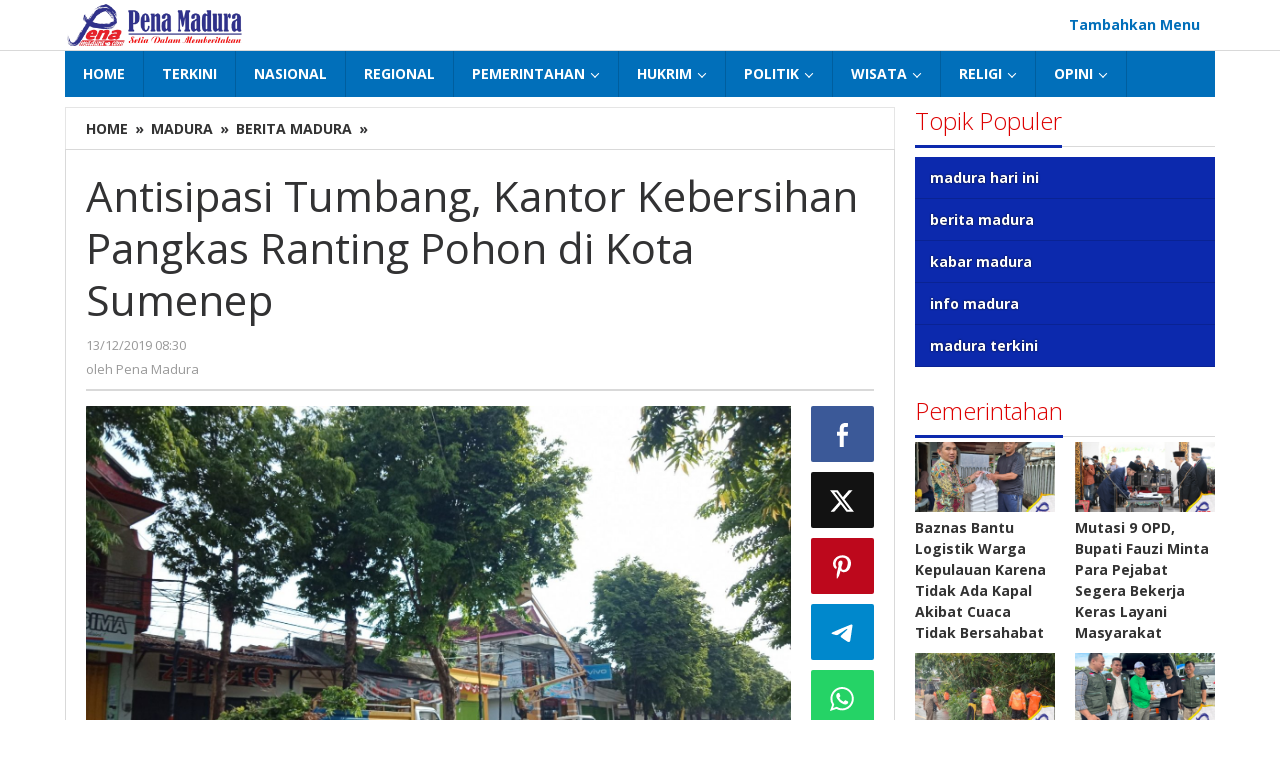

--- FILE ---
content_type: text/html; charset=UTF-8
request_url: https://penamadura.com/antisipasi-tumbang-kantor-kebersihan-pangkas-ranting-pohon-di-kota-sumenep/
body_size: 16853
content:
<!DOCTYPE html>
<html lang="id">
<head itemscope="itemscope" itemtype="https://schema.org/WebSite">
<meta charset="UTF-8">
<meta name="viewport" content="width=device-width, initial-scale=1">
<meta name="theme-color" content="#ffffff" />
	<link rel="profile" href="http://gmpg.org/xfn/11">

<meta name='robots' content='index, follow, max-image-preview:large, max-snippet:-1, max-video-preview:-1' />

	<!-- This site is optimized with the Yoast SEO plugin v26.7 - https://yoast.com/wordpress/plugins/seo/ -->
	<title>Antisipasi Tumbang, Kantor Kebersihan Pangkas Ranting Pohon di Kota Sumenep | Pena Madura</title>
	<link rel="canonical" href="https://penamadura.com/antisipasi-tumbang-kantor-kebersihan-pangkas-ranting-pohon-di-kota-sumenep/" />
	<meta property="og:locale" content="id_ID" />
	<meta property="og:type" content="article" />
	<meta property="og:title" content="Antisipasi Tumbang, Kantor Kebersihan Pangkas Ranting Pohon di Kota Sumenep | Pena Madura" />
	<meta property="og:description" content="Pena Madura, Sumenep 13 Desember 2019 &#8211; Pada awal musim penghujan ini, bencana angin kencang atau puting beliung mulai melanda beberapa daerah, termasuk di Kecamatan Ganding, Kabupaten Sumenep, Madura, Jawa" />
	<meta property="og:url" content="https://penamadura.com/antisipasi-tumbang-kantor-kebersihan-pangkas-ranting-pohon-di-kota-sumenep/" />
	<meta property="og:site_name" content="Pena Madura" />
	<meta property="article:published_time" content="2019-12-13T01:30:43+00:00" />
	<meta property="og:image" content="https://penamadura.com/wp-content/uploads/2019/12/IMG_20191213_082805.jpg" />
	<meta property="og:image:width" content="1792" />
	<meta property="og:image:height" content="1105" />
	<meta property="og:image:type" content="image/jpeg" />
	<meta name="author" content="Pena Madura" />
	<meta name="twitter:card" content="summary_large_image" />
	<meta name="twitter:label1" content="Ditulis oleh" />
	<meta name="twitter:data1" content="Pena Madura" />
	<meta name="twitter:label2" content="Estimasi waktu membaca" />
	<meta name="twitter:data2" content="1 menit" />
	<script type="application/ld+json" class="yoast-schema-graph">{"@context":"https://schema.org","@graph":[{"@type":"Article","@id":"https://penamadura.com/antisipasi-tumbang-kantor-kebersihan-pangkas-ranting-pohon-di-kota-sumenep/#article","isPartOf":{"@id":"https://penamadura.com/antisipasi-tumbang-kantor-kebersihan-pangkas-ranting-pohon-di-kota-sumenep/"},"author":{"name":"Pena Madura","@id":"https://penamadura.com/#/schema/person/bda3d3f2c2526313b6c3d274b9481e30"},"headline":"Antisipasi Tumbang, Kantor Kebersihan Pangkas Ranting Pohon di Kota Sumenep","datePublished":"2019-12-13T01:30:43+00:00","mainEntityOfPage":{"@id":"https://penamadura.com/antisipasi-tumbang-kantor-kebersihan-pangkas-ranting-pohon-di-kota-sumenep/"},"wordCount":213,"commentCount":0,"image":{"@id":"https://penamadura.com/antisipasi-tumbang-kantor-kebersihan-pangkas-ranting-pohon-di-kota-sumenep/#primaryimage"},"thumbnailUrl":"https://penamadura.com/wp-content/uploads/2019/12/IMG_20191213_082805.jpg","keywords":["Antisipasi Tumbang","berita","Cuaca Buruk","info","kabar","Kantor Kebersihan Pangkas Ranting Pohon di Kota Sumenep","madura","musim hujan","news","pena","puting beliung","sumenep"],"articleSection":["Berita","BERITA MADURA","BERITA SUMENEP","MADURA","MADURA HARI INI","NEWS MADURA","NEWS SUMENEP","Pena Madura","SUMENEP","SUMENEP HARI INI","TERKINI"],"inLanguage":"id","potentialAction":[{"@type":"CommentAction","name":"Comment","target":["https://penamadura.com/antisipasi-tumbang-kantor-kebersihan-pangkas-ranting-pohon-di-kota-sumenep/#respond"]}]},{"@type":"WebPage","@id":"https://penamadura.com/antisipasi-tumbang-kantor-kebersihan-pangkas-ranting-pohon-di-kota-sumenep/","url":"https://penamadura.com/antisipasi-tumbang-kantor-kebersihan-pangkas-ranting-pohon-di-kota-sumenep/","name":"Antisipasi Tumbang, Kantor Kebersihan Pangkas Ranting Pohon di Kota Sumenep | Pena Madura","isPartOf":{"@id":"https://penamadura.com/#website"},"primaryImageOfPage":{"@id":"https://penamadura.com/antisipasi-tumbang-kantor-kebersihan-pangkas-ranting-pohon-di-kota-sumenep/#primaryimage"},"image":{"@id":"https://penamadura.com/antisipasi-tumbang-kantor-kebersihan-pangkas-ranting-pohon-di-kota-sumenep/#primaryimage"},"thumbnailUrl":"https://penamadura.com/wp-content/uploads/2019/12/IMG_20191213_082805.jpg","datePublished":"2019-12-13T01:30:43+00:00","author":{"@id":"https://penamadura.com/#/schema/person/bda3d3f2c2526313b6c3d274b9481e30"},"breadcrumb":{"@id":"https://penamadura.com/antisipasi-tumbang-kantor-kebersihan-pangkas-ranting-pohon-di-kota-sumenep/#breadcrumb"},"inLanguage":"id","potentialAction":[{"@type":"ReadAction","target":["https://penamadura.com/antisipasi-tumbang-kantor-kebersihan-pangkas-ranting-pohon-di-kota-sumenep/"]}]},{"@type":"ImageObject","inLanguage":"id","@id":"https://penamadura.com/antisipasi-tumbang-kantor-kebersihan-pangkas-ranting-pohon-di-kota-sumenep/#primaryimage","url":"https://penamadura.com/wp-content/uploads/2019/12/IMG_20191213_082805.jpg","contentUrl":"https://penamadura.com/wp-content/uploads/2019/12/IMG_20191213_082805.jpg","width":1792,"height":1105},{"@type":"BreadcrumbList","@id":"https://penamadura.com/antisipasi-tumbang-kantor-kebersihan-pangkas-ranting-pohon-di-kota-sumenep/#breadcrumb","itemListElement":[{"@type":"ListItem","position":1,"name":"Home","item":"https://penamadura.com/"},{"@type":"ListItem","position":2,"name":"Antisipasi Tumbang, Kantor Kebersihan Pangkas Ranting Pohon di Kota Sumenep"}]},{"@type":"WebSite","@id":"https://penamadura.com/#website","url":"https://penamadura.com/","name":"Pena Madura","description":"Menyajikan berita terkini di Madura","potentialAction":[{"@type":"SearchAction","target":{"@type":"EntryPoint","urlTemplate":"https://penamadura.com/?s={search_term_string}"},"query-input":{"@type":"PropertyValueSpecification","valueRequired":true,"valueName":"search_term_string"}}],"inLanguage":"id"},{"@type":"Person","@id":"https://penamadura.com/#/schema/person/bda3d3f2c2526313b6c3d274b9481e30","name":"Pena Madura","image":{"@type":"ImageObject","inLanguage":"id","@id":"https://penamadura.com/#/schema/person/image/","url":"https://secure.gravatar.com/avatar/96c7dd10c26d2acfece9f031d8b018a79960f9d62bae3e2d303eeb4db37fcb33?s=96&d=mm&r=g","contentUrl":"https://secure.gravatar.com/avatar/96c7dd10c26d2acfece9f031d8b018a79960f9d62bae3e2d303eeb4db37fcb33?s=96&d=mm&r=g","caption":"Pena Madura"},"url":"https://penamadura.com/author/pena-madura/"}]}</script>
	<!-- / Yoast SEO plugin. -->


<link rel='dns-prefetch' href='//fonts.googleapis.com' />
<link rel="alternate" type="application/rss+xml" title="Pena Madura &raquo; Feed" href="https://penamadura.com/feed/" />
<link rel="alternate" type="application/rss+xml" title="Pena Madura &raquo; Umpan Komentar" href="https://penamadura.com/comments/feed/" />
<link rel="alternate" type="application/rss+xml" title="Pena Madura &raquo; Antisipasi Tumbang, Kantor Kebersihan Pangkas Ranting Pohon di Kota Sumenep Umpan Komentar" href="https://penamadura.com/antisipasi-tumbang-kantor-kebersihan-pangkas-ranting-pohon-di-kota-sumenep/feed/" />
<link rel="alternate" title="oEmbed (JSON)" type="application/json+oembed" href="https://penamadura.com/wp-json/oembed/1.0/embed?url=https%3A%2F%2Fpenamadura.com%2Fantisipasi-tumbang-kantor-kebersihan-pangkas-ranting-pohon-di-kota-sumenep%2F" />
<link rel="alternate" title="oEmbed (XML)" type="text/xml+oembed" href="https://penamadura.com/wp-json/oembed/1.0/embed?url=https%3A%2F%2Fpenamadura.com%2Fantisipasi-tumbang-kantor-kebersihan-pangkas-ranting-pohon-di-kota-sumenep%2F&#038;format=xml" />
<style id='wp-img-auto-sizes-contain-inline-css' type='text/css'>
img:is([sizes=auto i],[sizes^="auto," i]){contain-intrinsic-size:3000px 1500px}
/*# sourceURL=wp-img-auto-sizes-contain-inline-css */
</style>
<style id='wp-emoji-styles-inline-css' type='text/css'>

	img.wp-smiley, img.emoji {
		display: inline !important;
		border: none !important;
		box-shadow: none !important;
		height: 1em !important;
		width: 1em !important;
		margin: 0 0.07em !important;
		vertical-align: -0.1em !important;
		background: none !important;
		padding: 0 !important;
	}
/*# sourceURL=wp-emoji-styles-inline-css */
</style>
<link rel='stylesheet' id='majalahpro-core-css' href='https://penamadura.com/wp-content/plugins/majalahpro-core/css/majalahpro-core.css?ver=1.2.9' type='text/css' media='all' />
<link rel='stylesheet' id='majalahpro-fonts-css' href='https://fonts.googleapis.com/css?family=Open+Sans%3Aregular%2Citalic%2C700%2C300%26subset%3Dlatin%2C&#038;ver=1.3.1' type='text/css' media='all' />
<link rel='stylesheet' id='majalahpro-style-css' href='https://penamadura.com/wp-content/themes/majalahpro/style.css?ver=1.3.1' type='text/css' media='all' />
<style id='majalahpro-style-inline-css' type='text/css'>
body{color:#323233;font-family:"Open Sans",arial,sans-serif;}kbd,a.button,button,.button,button.button,input[type="button"],input[type="reset"],input[type="submit"],#infinite-handle span,ol.comment-list li div.reply .comment-reply-link,#cancel-comment-reply-link,.tagcloud a,.tagcloud ul,ul.page-numbers li span.page-numbers,.prevnextpost-links a .prevnextpost,.page-links .page-link-number,.sidr,#navigationamp,.firstpage-title,.gmr-ajax-tab > li > a.js-tabs__title-active,.gmr-ajax-tab > li > a.js-tabs__title-active:focus,.gmr-ajax-tab > li > a.js-tabs__title-active:hover,#secondary-slider .splide__slide.is-active{background-color:#0c29ad;}#primary-menu .sub-menu-search,#primary-menu .sub-menu,#primary-menu .children,.gmr-ajax-loader{border-bottom-color:#0c29ad;}blockquote,a.button,button,.button,button.button,input[type="button"],input[type="reset"],input[type="submit"],.gmr-theme div.sharedaddy h3.sd-title:before,.bypostauthor > .comment-body,ol.comment-list li .comment-meta:after,.widget-title span{border-color:#0c29ad;}.gmr-meta-topic a,h3.widget-title,h3.related-title,.gmr-owl-carousel .gmr-slide-topic a,.gmr-module-slide-topic a{color:#dd0000;}#secondary-slider{border-top-color:#dd0000;}.gmr-owl-carousel .gmr-slide-topic a,.gmr-firstbox-content{border-color:#dd0000;}a{color:#333333;}.gmr-secondmenu #primary-menu > li.page_item_has_children > a:after,.gmr-secondmenu #primary-menu > li.menu-item-has-children > a:after,.gmr-secondmenu #primary-menu .sub-menu-search > li.page_item_has_children > a:after,.gmr-secondmenu #primary-menu .sub-menu-search > li.menu-item-has-children > a:after,.gmr-secondmenu #primary-menu .sub-menu > li.page_item_has_children > a:after,.gmr-secondmenu #primary-menu .sub-menu > li.menu-item-has-children > a:after,.gmr-secondmenu #primary-menu .children > li.page_item_has_children > a:after,.gmr-secondmenu #primary-menu .children > li.menu-item-has-children > a:after{border-color:#333333;}a:hover,a:focus,a:active{color:#0b22ba;}.gmr-topnavmenu #primary-menu > li.page_item_has_children:hover > a:after,.gmr-topnavmenu #primary-menu > li.menu-item-has-children:hover > a:after{border-color:#0b22ba;}.site-title a{color:#0b63a1;}.site-description{color:#999999;}.gmr-logo{margin-top:2px;}.gmr-menuwrap,.gmr-sticky .top-header.sticky-menu,.gmr-mainmenu #primary-menu .sub-menu,.gmr-mainmenu #primary-menu .children{background-color:#016fba;}#gmr-responsive-menu,.gmr-mainmenu #primary-menu > li > a{color:#ffffff;}.gmr-mainmenu #primary-menu > li.menu-border > a span,.gmr-mainmenu #primary-menu > li.page_item_has_children > a:after,.gmr-mainmenu #primary-menu > li.menu-item-has-children > a:after,.gmr-mainmenu #primary-menu .sub-menu-search > li.page_item_has_children > a:after,.gmr-mainmenu #primary-menu .sub-menu-search > li.menu-item-has-children > a:after,.gmr-mainmenu #primary-menu .sub-menu > li.page_item_has_children > a:after,.gmr-mainmenu #primary-menu .sub-menu > li.menu-item-has-children > a:after,.gmr-mainmenu #primary-menu .children > li.page_item_has_children > a:after,.gmr-mainmenu #primary-menu .children > li.menu-item-has-children > a:after{border-color:#ffffff;}#gmr-responsive-menu:hover,.gmr-mainmenu #primary-menu > li:hover > a,.gmr-mainmenu #primary-menu .current-menu-item > a,.gmr-mainmenu #primary-menu .current-menu-ancestor > a,.gmr-mainmenu #primary-menu .current_page_item > a,.gmr-mainmenu #primary-menu .current_page_ancestor > a,.gmr-mainmenu .search-trigger .gmr-icon:hover{color:#ffffff;}.gmr-mainmenu #primary-menu > li.menu-border:hover > a span,.gmr-mainmenu #primary-menu > li.menu-border.current-menu-item > a span,.gmr-mainmenu #primary-menu > li.menu-border.current-menu-ancestor > a span,.gmr-mainmenu #primary-menu > li.menu-border.current_page_item > a span,.gmr-mainmenu #primary-menu > li.menu-border.current_page_ancestor > a span,.gmr-mainmenu #primary-menu > li.page_item_has_children:hover > a:after,.gmr-mainmenu #primary-menu > li.menu-item-has-children:hover > a:after{border-color:#ffffff;}.gmr-mainmenu #primary-menu > li:hover > a,.gmr-mainmenu #primary-menu .current-menu-item > a,.gmr-mainmenu #primary-menu .current-menu-ancestor > a,.gmr-mainmenu #primary-menu .current_page_item > a,.gmr-mainmenu #primary-menu .current_page_ancestor > a{background-color:#0b63a1;}.gmr-topnavwrap{background-color:#ffffff;}#gmr-topnavresponsive-menu svg,.gmr-topnavmenu #primary-menu > li > a,.gmr-social-icon ul > li > a,.search-trigger .gmr-icon{color:#016fba;}.gmr-topnavmenu #primary-menu > li.menu-border > a span,.gmr-topnavmenu #primary-menu > li.page_item_has_children > a:after,.gmr-topnavmenu #primary-menu > li.menu-item-has-children > a:after,.gmr-topnavmenu #primary-menu .sub-menu-search > li.page_item_has_children > a:after,.gmr-topnavmenu #primary-menu .sub-menu-search > li.menu-item-has-children > a:after,.gmr-topnavmenu #primary-menu .sub-menu > li.page_item_has_children > a:after,.gmr-topnavmenu #primary-menu .sub-menu > li.menu-item-has-children > a:after,.gmr-topnavmenu #primary-menu .children > li.page_item_has_children > a:after,.gmr-topnavmenu #primary-menu .children > li.menu-item-has-children > a:after{border-color:#016fba;}#gmr-topnavresponsive-menu:hover,.gmr-topnavmenu #primary-menu > li:hover > a,.gmr-topnavmenu #primary-menu .current-menu-item > a,.gmr-topnavmenu #primary-menu .current-menu-ancestor > a,.gmr-topnavmenu #primary-menu .current_page_item > a,.gmr-topnavmenu #primary-menu .current_page_ancestor > a,.gmr-social-icon ul > li > a:hover{color:#0b63a1;}.gmr-topnavmenu #primary-menu > li.menu-border:hover > a span,.gmr-topnavmenu #primary-menu > li.menu-border.current-menu-item > a span,.gmr-topnavmenu #primary-menu > li.menu-border.current-menu-ancestor > a span,.gmr-topnavmenu #primary-menu > li.menu-border.current_page_item > a span,.gmr-topnavmenu #primary-menu > li.menu-border.current_page_ancestor > a span,.gmr-topnavmenu #primary-menu > li.page_item_has_children:hover > a:after,.gmr-topnavmenu #primary-menu > li.menu-item-has-children:hover > a:after{border-color:#0b63a1;}.page-title,.breadcrumbs,.gmr-authorbox,.module-slide-tabs,.related-title{background-color:#ffffff;}.site-main,.gmr-infinite-selector.gmr-related-infinite #gmr-main-load .item-infinite .item-box,.majalahpro-core-related-post .gmr-newinfinite{background-color:#ffffff;}h1,h2,h3,h4,h5,h6,.h1,.h2,.h3,.h4,.h5,.h6,.site-title,#gmr-responsive-menu,.gmr-mainmenu #primary-menu > li > a{font-family:"Open Sans",arial,sans-serif;}body,.gmr-gallery-related ul li,.gmr-module-posts ul li{font-weight:600;font-size:14px;}.entry-content-single{font-size:17px;}h1{font-size:30px;}h2{font-size:26px;}h3{font-size:24px;}h4{font-size:22px;}h5{font-size:20px;}h6{font-size:18px;}.widget-footer{background-color:#1a29b2;}.site-footer{color:#474747;}.site-footer a{color:#999;}.site-footer a:hover{color:#999;}
/*# sourceURL=majalahpro-style-inline-css */
</style>
<link rel="https://api.w.org/" href="https://penamadura.com/wp-json/" /><link rel="alternate" title="JSON" type="application/json" href="https://penamadura.com/wp-json/wp/v2/posts/5712" /><link rel="EditURI" type="application/rsd+xml" title="RSD" href="https://penamadura.com/xmlrpc.php?rsd" />
<meta name="generator" content="WordPress 6.9" />
<link rel='shortlink' href='https://penamadura.com/?p=5712' />
<link rel="pingback" href="https://penamadura.com/xmlrpc.php"><style type="text/css" id="custom-background-css">
body.custom-background { background-color: #ffffff; }
</style>
			<style type="text/css" id="wp-custom-css">
			.item-article .cat-links {display:none !important;}		</style>
		<style id='global-styles-inline-css' type='text/css'>
:root{--wp--preset--aspect-ratio--square: 1;--wp--preset--aspect-ratio--4-3: 4/3;--wp--preset--aspect-ratio--3-4: 3/4;--wp--preset--aspect-ratio--3-2: 3/2;--wp--preset--aspect-ratio--2-3: 2/3;--wp--preset--aspect-ratio--16-9: 16/9;--wp--preset--aspect-ratio--9-16: 9/16;--wp--preset--color--black: #000000;--wp--preset--color--cyan-bluish-gray: #abb8c3;--wp--preset--color--white: #ffffff;--wp--preset--color--pale-pink: #f78da7;--wp--preset--color--vivid-red: #cf2e2e;--wp--preset--color--luminous-vivid-orange: #ff6900;--wp--preset--color--luminous-vivid-amber: #fcb900;--wp--preset--color--light-green-cyan: #7bdcb5;--wp--preset--color--vivid-green-cyan: #00d084;--wp--preset--color--pale-cyan-blue: #8ed1fc;--wp--preset--color--vivid-cyan-blue: #0693e3;--wp--preset--color--vivid-purple: #9b51e0;--wp--preset--gradient--vivid-cyan-blue-to-vivid-purple: linear-gradient(135deg,rgb(6,147,227) 0%,rgb(155,81,224) 100%);--wp--preset--gradient--light-green-cyan-to-vivid-green-cyan: linear-gradient(135deg,rgb(122,220,180) 0%,rgb(0,208,130) 100%);--wp--preset--gradient--luminous-vivid-amber-to-luminous-vivid-orange: linear-gradient(135deg,rgb(252,185,0) 0%,rgb(255,105,0) 100%);--wp--preset--gradient--luminous-vivid-orange-to-vivid-red: linear-gradient(135deg,rgb(255,105,0) 0%,rgb(207,46,46) 100%);--wp--preset--gradient--very-light-gray-to-cyan-bluish-gray: linear-gradient(135deg,rgb(238,238,238) 0%,rgb(169,184,195) 100%);--wp--preset--gradient--cool-to-warm-spectrum: linear-gradient(135deg,rgb(74,234,220) 0%,rgb(151,120,209) 20%,rgb(207,42,186) 40%,rgb(238,44,130) 60%,rgb(251,105,98) 80%,rgb(254,248,76) 100%);--wp--preset--gradient--blush-light-purple: linear-gradient(135deg,rgb(255,206,236) 0%,rgb(152,150,240) 100%);--wp--preset--gradient--blush-bordeaux: linear-gradient(135deg,rgb(254,205,165) 0%,rgb(254,45,45) 50%,rgb(107,0,62) 100%);--wp--preset--gradient--luminous-dusk: linear-gradient(135deg,rgb(255,203,112) 0%,rgb(199,81,192) 50%,rgb(65,88,208) 100%);--wp--preset--gradient--pale-ocean: linear-gradient(135deg,rgb(255,245,203) 0%,rgb(182,227,212) 50%,rgb(51,167,181) 100%);--wp--preset--gradient--electric-grass: linear-gradient(135deg,rgb(202,248,128) 0%,rgb(113,206,126) 100%);--wp--preset--gradient--midnight: linear-gradient(135deg,rgb(2,3,129) 0%,rgb(40,116,252) 100%);--wp--preset--font-size--small: 13px;--wp--preset--font-size--medium: 20px;--wp--preset--font-size--large: 36px;--wp--preset--font-size--x-large: 42px;--wp--preset--spacing--20: 0.44rem;--wp--preset--spacing--30: 0.67rem;--wp--preset--spacing--40: 1rem;--wp--preset--spacing--50: 1.5rem;--wp--preset--spacing--60: 2.25rem;--wp--preset--spacing--70: 3.38rem;--wp--preset--spacing--80: 5.06rem;--wp--preset--shadow--natural: 6px 6px 9px rgba(0, 0, 0, 0.2);--wp--preset--shadow--deep: 12px 12px 50px rgba(0, 0, 0, 0.4);--wp--preset--shadow--sharp: 6px 6px 0px rgba(0, 0, 0, 0.2);--wp--preset--shadow--outlined: 6px 6px 0px -3px rgb(255, 255, 255), 6px 6px rgb(0, 0, 0);--wp--preset--shadow--crisp: 6px 6px 0px rgb(0, 0, 0);}:where(.is-layout-flex){gap: 0.5em;}:where(.is-layout-grid){gap: 0.5em;}body .is-layout-flex{display: flex;}.is-layout-flex{flex-wrap: wrap;align-items: center;}.is-layout-flex > :is(*, div){margin: 0;}body .is-layout-grid{display: grid;}.is-layout-grid > :is(*, div){margin: 0;}:where(.wp-block-columns.is-layout-flex){gap: 2em;}:where(.wp-block-columns.is-layout-grid){gap: 2em;}:where(.wp-block-post-template.is-layout-flex){gap: 1.25em;}:where(.wp-block-post-template.is-layout-grid){gap: 1.25em;}.has-black-color{color: var(--wp--preset--color--black) !important;}.has-cyan-bluish-gray-color{color: var(--wp--preset--color--cyan-bluish-gray) !important;}.has-white-color{color: var(--wp--preset--color--white) !important;}.has-pale-pink-color{color: var(--wp--preset--color--pale-pink) !important;}.has-vivid-red-color{color: var(--wp--preset--color--vivid-red) !important;}.has-luminous-vivid-orange-color{color: var(--wp--preset--color--luminous-vivid-orange) !important;}.has-luminous-vivid-amber-color{color: var(--wp--preset--color--luminous-vivid-amber) !important;}.has-light-green-cyan-color{color: var(--wp--preset--color--light-green-cyan) !important;}.has-vivid-green-cyan-color{color: var(--wp--preset--color--vivid-green-cyan) !important;}.has-pale-cyan-blue-color{color: var(--wp--preset--color--pale-cyan-blue) !important;}.has-vivid-cyan-blue-color{color: var(--wp--preset--color--vivid-cyan-blue) !important;}.has-vivid-purple-color{color: var(--wp--preset--color--vivid-purple) !important;}.has-black-background-color{background-color: var(--wp--preset--color--black) !important;}.has-cyan-bluish-gray-background-color{background-color: var(--wp--preset--color--cyan-bluish-gray) !important;}.has-white-background-color{background-color: var(--wp--preset--color--white) !important;}.has-pale-pink-background-color{background-color: var(--wp--preset--color--pale-pink) !important;}.has-vivid-red-background-color{background-color: var(--wp--preset--color--vivid-red) !important;}.has-luminous-vivid-orange-background-color{background-color: var(--wp--preset--color--luminous-vivid-orange) !important;}.has-luminous-vivid-amber-background-color{background-color: var(--wp--preset--color--luminous-vivid-amber) !important;}.has-light-green-cyan-background-color{background-color: var(--wp--preset--color--light-green-cyan) !important;}.has-vivid-green-cyan-background-color{background-color: var(--wp--preset--color--vivid-green-cyan) !important;}.has-pale-cyan-blue-background-color{background-color: var(--wp--preset--color--pale-cyan-blue) !important;}.has-vivid-cyan-blue-background-color{background-color: var(--wp--preset--color--vivid-cyan-blue) !important;}.has-vivid-purple-background-color{background-color: var(--wp--preset--color--vivid-purple) !important;}.has-black-border-color{border-color: var(--wp--preset--color--black) !important;}.has-cyan-bluish-gray-border-color{border-color: var(--wp--preset--color--cyan-bluish-gray) !important;}.has-white-border-color{border-color: var(--wp--preset--color--white) !important;}.has-pale-pink-border-color{border-color: var(--wp--preset--color--pale-pink) !important;}.has-vivid-red-border-color{border-color: var(--wp--preset--color--vivid-red) !important;}.has-luminous-vivid-orange-border-color{border-color: var(--wp--preset--color--luminous-vivid-orange) !important;}.has-luminous-vivid-amber-border-color{border-color: var(--wp--preset--color--luminous-vivid-amber) !important;}.has-light-green-cyan-border-color{border-color: var(--wp--preset--color--light-green-cyan) !important;}.has-vivid-green-cyan-border-color{border-color: var(--wp--preset--color--vivid-green-cyan) !important;}.has-pale-cyan-blue-border-color{border-color: var(--wp--preset--color--pale-cyan-blue) !important;}.has-vivid-cyan-blue-border-color{border-color: var(--wp--preset--color--vivid-cyan-blue) !important;}.has-vivid-purple-border-color{border-color: var(--wp--preset--color--vivid-purple) !important;}.has-vivid-cyan-blue-to-vivid-purple-gradient-background{background: var(--wp--preset--gradient--vivid-cyan-blue-to-vivid-purple) !important;}.has-light-green-cyan-to-vivid-green-cyan-gradient-background{background: var(--wp--preset--gradient--light-green-cyan-to-vivid-green-cyan) !important;}.has-luminous-vivid-amber-to-luminous-vivid-orange-gradient-background{background: var(--wp--preset--gradient--luminous-vivid-amber-to-luminous-vivid-orange) !important;}.has-luminous-vivid-orange-to-vivid-red-gradient-background{background: var(--wp--preset--gradient--luminous-vivid-orange-to-vivid-red) !important;}.has-very-light-gray-to-cyan-bluish-gray-gradient-background{background: var(--wp--preset--gradient--very-light-gray-to-cyan-bluish-gray) !important;}.has-cool-to-warm-spectrum-gradient-background{background: var(--wp--preset--gradient--cool-to-warm-spectrum) !important;}.has-blush-light-purple-gradient-background{background: var(--wp--preset--gradient--blush-light-purple) !important;}.has-blush-bordeaux-gradient-background{background: var(--wp--preset--gradient--blush-bordeaux) !important;}.has-luminous-dusk-gradient-background{background: var(--wp--preset--gradient--luminous-dusk) !important;}.has-pale-ocean-gradient-background{background: var(--wp--preset--gradient--pale-ocean) !important;}.has-electric-grass-gradient-background{background: var(--wp--preset--gradient--electric-grass) !important;}.has-midnight-gradient-background{background: var(--wp--preset--gradient--midnight) !important;}.has-small-font-size{font-size: var(--wp--preset--font-size--small) !important;}.has-medium-font-size{font-size: var(--wp--preset--font-size--medium) !important;}.has-large-font-size{font-size: var(--wp--preset--font-size--large) !important;}.has-x-large-font-size{font-size: var(--wp--preset--font-size--x-large) !important;}
/*# sourceURL=global-styles-inline-css */
</style>
</head>

<body class="wp-singular post-template-default single single-post postid-5712 single-format-standard custom-background wp-theme-majalahpro gmr-theme idtheme kentooz gmr-sticky" itemscope="itemscope" itemtype="https://schema.org/WebPage">
<a class="skip-link screen-reader-text" href="#main">Lewati ke konten</a>

<div class="top-header-second">
	<div class="gmr-topnavwrap clearfix">
		<div class="container">
			<div class="gmr-list-table">
				<div class="gmr-table-row">
					<div class="gmr-table-cell gmr-table-logo">
						<div class="gmr-mobilelogo">
							<div class="gmr-logo"><a href="https://penamadura.com/" class="custom-logo-link" itemprop="url" title="Pena Madura"><img src="https://penamadura.com/wp-content/uploads/2023/08/Logo-Penamadura-removebg-preview-e1706437552551.png" alt="Pena Madura" title="Pena Madura" /></a></div>						</div>
					</div>
					<div class="gmr-table-cell gmr-table-menu">
													<a id="gmr-topnavresponsive-menu" href="#menus" title="Menus" rel="nofollow"><svg xmlns="http://www.w3.org/2000/svg" xmlns:xlink="http://www.w3.org/1999/xlink" aria-hidden="true" role="img" style="vertical-align: -0.125em;" width="1em" height="1em" preserveAspectRatio="xMidYMid meet" viewBox="0 0 24 24"><path d="M3 18h18v-2H3v2zm0-5h18v-2H3v2zm0-7v2h18V6H3z" fill="currentColor"/></svg></a>
							<div class="close-topnavmenu-wrap"><a id="close-topnavmenu-button" rel="nofollow" href="#"><svg xmlns="http://www.w3.org/2000/svg" xmlns:xlink="http://www.w3.org/1999/xlink" aria-hidden="true" role="img" width="1em" height="1em" preserveAspectRatio="xMidYMid meet" viewBox="0 0 24 24"><g fill="currentColor"><path d="M12 2a10 10 0 1 0 10 10A10 10 0 0 0 12 2zm0 18a8 8 0 1 1 8-8a8 8 0 0 1-8 8z"/><path d="M14.71 9.29a1 1 0 0 0-1.42 0L12 10.59l-1.29-1.3a1 1 0 0 0-1.42 1.42l1.3 1.29l-1.3 1.29a1 1 0 0 0 0 1.42a1 1 0 0 0 1.42 0l1.29-1.3l1.29 1.3a1 1 0 0 0 1.42 0a1 1 0 0 0 0-1.42L13.41 12l1.3-1.29a1 1 0 0 0 0-1.42z"/></g></svg></a></div>
							<nav id="site-navigation" class="gmr-topnavmenu pull-right" role="navigation" itemscope="itemscope" itemtype="https://schema.org/SiteNavigationElement">
								<ul id="primary-menu"><li><a href="https://penamadura.com/wp-admin/nav-menus.php" style="border: none !important;">Tambahkan Menu</a></li></ul>							</nav><!-- #site-navigation -->
											</div>
				</div>
			</div>
					</div>
	</div>
</div>


	<header id="masthead" class="site-header" role="banner" itemscope="itemscope" itemtype="https://schema.org/WPHeader">
		<div class="top-header">
			<div class="container">
				<div class="gmr-menuwrap clearfix">
					<nav id="site-navigation" class="gmr-mainmenu" role="navigation" itemscope="itemscope" itemtype="https://schema.org/SiteNavigationElement">
						<ul id="primary-menu" class="menu"><li id="menu-item-5" class="menu-item menu-item-type-custom menu-item-object-custom menu-item-home menu-item-5"><a href="http://penamadura.com/" itemprop="url"><span itemprop="name">HOME</span></a></li>
<li id="menu-item-25" class="menu-item menu-item-type-taxonomy menu-item-object-category current-post-ancestor current-menu-parent current-post-parent menu-item-25"><a href="https://penamadura.com/terkini/" itemprop="url"><span itemprop="name">TERKINI</span></a></li>
<li id="menu-item-12661" class="menu-item menu-item-type-taxonomy menu-item-object-category menu-item-12661"><a href="https://penamadura.com/nasional/" itemprop="url"><span itemprop="name">NASIONAL</span></a></li>
<li id="menu-item-12660" class="menu-item menu-item-type-taxonomy menu-item-object-category menu-item-12660"><a href="https://penamadura.com/regional/" itemprop="url"><span itemprop="name">REGIONAL</span></a></li>
<li id="menu-item-16" class="menu-item menu-item-type-taxonomy menu-item-object-category menu-item-has-children menu-item-16"><a href="https://penamadura.com/pemerintahan/" itemprop="url"><span itemprop="name">PEMERINTAHAN</span></a>
<ul class="sub-menu">
	<li id="menu-item-48" class="menu-item menu-item-type-taxonomy menu-item-object-category menu-item-has-children menu-item-48"><a href="https://penamadura.com/life-style/" itemprop="url"><span itemprop="name">LIFE STYLE</span></a>
	<ul class="sub-menu">
		<li id="menu-item-51" class="menu-item menu-item-type-taxonomy menu-item-object-category menu-item-51"><a href="https://penamadura.com/life-style/pendidikan/" itemprop="url"><span itemprop="name">PENDIDIKAN</span></a></li>
		<li id="menu-item-49" class="menu-item menu-item-type-taxonomy menu-item-object-category menu-item-49"><a href="https://penamadura.com/life-style/kesehatan/" itemprop="url"><span itemprop="name">KESEHATAN</span></a></li>
		<li id="menu-item-50" class="menu-item menu-item-type-taxonomy menu-item-object-category menu-item-50"><a href="https://penamadura.com/life-style/olahraga/" itemprop="url"><span itemprop="name">OLAHRAGA</span></a></li>
	</ul>
</li>
</ul>
</li>
<li id="menu-item-9" class="menu-item menu-item-type-taxonomy menu-item-object-category menu-item-has-children menu-item-9"><a href="https://penamadura.com/hukrim/" itemprop="url"><span itemprop="name">HUKRIM</span></a>
<ul class="sub-menu">
	<li id="menu-item-8" class="menu-item menu-item-type-taxonomy menu-item-object-category menu-item-has-children menu-item-8"><a href="https://penamadura.com/halo-tni-polri/" itemprop="url"><span itemprop="name">HALO TNI/POLRI</span></a>
	<ul class="sub-menu">
		<li id="menu-item-34" class="menu-item menu-item-type-taxonomy menu-item-object-category menu-item-34"><a href="https://penamadura.com/halo-tni-polri/polri/" itemprop="url"><span itemprop="name">POLRI</span></a></li>
		<li id="menu-item-13" class="menu-item menu-item-type-taxonomy menu-item-object-category menu-item-13"><a href="https://penamadura.com/hukrim/laka-lantas/" itemprop="url"><span itemprop="name">LAKA LANTAS</span></a></li>
		<li id="menu-item-35" class="menu-item menu-item-type-taxonomy menu-item-object-category menu-item-35"><a href="https://penamadura.com/halo-tni-polri/tni/" itemprop="url"><span itemprop="name">TNI</span></a></li>
	</ul>
</li>
	<li id="menu-item-10" class="menu-item menu-item-type-taxonomy menu-item-object-category menu-item-10"><a href="https://penamadura.com/hukrim/hukum/" itemprop="url"><span itemprop="name">HUKUM</span></a></li>
	<li id="menu-item-12" class="menu-item menu-item-type-taxonomy menu-item-object-category menu-item-12"><a href="https://penamadura.com/hukrim/kriminal/" itemprop="url"><span itemprop="name">KRIMINAL</span></a></li>
	<li id="menu-item-11" class="menu-item menu-item-type-taxonomy menu-item-object-category menu-item-11"><a href="https://penamadura.com/hukrim/korupsi/" itemprop="url"><span itemprop="name">KORUPSI</span></a></li>
	<li id="menu-item-38" class="menu-item menu-item-type-taxonomy menu-item-object-category menu-item-38"><a href="https://penamadura.com/hukrim/satpol-pp/" itemprop="url"><span itemprop="name">SATPOL PP</span></a></li>
</ul>
</li>
<li id="menu-item-22" class="menu-item menu-item-type-taxonomy menu-item-object-category menu-item-has-children menu-item-22"><a href="https://penamadura.com/politik/" itemprop="url"><span itemprop="name">POLITIK</span></a>
<ul class="sub-menu">
	<li id="menu-item-17" class="menu-item menu-item-type-taxonomy menu-item-object-category menu-item-has-children menu-item-17"><a href="https://penamadura.com/pemilu/" itemprop="url"><span itemprop="name">PEMILU</span></a>
	<ul class="sub-menu">
		<li id="menu-item-33" class="menu-item menu-item-type-taxonomy menu-item-object-category menu-item-33"><a href="https://penamadura.com/pemilu/pilkada-sumenep/" itemprop="url"><span itemprop="name">PILKADA SUMENEP</span></a></li>
		<li id="menu-item-31" class="menu-item menu-item-type-taxonomy menu-item-object-category menu-item-31"><a href="https://penamadura.com/pemilu/pilkada-pamekasan/" itemprop="url"><span itemprop="name">PILKADA PAMEKASAN</span></a></li>
		<li id="menu-item-32" class="menu-item menu-item-type-taxonomy menu-item-object-category menu-item-32"><a href="https://penamadura.com/pemilu/pilkada-sampang/" itemprop="url"><span itemprop="name">PILKADA SAMPANG</span></a></li>
		<li id="menu-item-30" class="menu-item menu-item-type-taxonomy menu-item-object-category menu-item-30"><a href="https://penamadura.com/pemilu/pilkada-bangkalan/" itemprop="url"><span itemprop="name">PILKADA BANGKALAN</span></a></li>
		<li id="menu-item-29" class="menu-item menu-item-type-taxonomy menu-item-object-category menu-item-29"><a href="https://penamadura.com/pemilu/pileg/" itemprop="url"><span itemprop="name">PILEG</span></a></li>
		<li id="menu-item-7" class="menu-item menu-item-type-taxonomy menu-item-object-category menu-item-has-children menu-item-7"><a href="https://penamadura.com/dprri-dprd/" itemprop="url"><span itemprop="name">DPRRI/DPRD</span></a>
		<ul class="sub-menu">
			<li id="menu-item-47" class="menu-item menu-item-type-taxonomy menu-item-object-category menu-item-47"><a href="https://penamadura.com/dprri-dprd/dprri/" itemprop="url"><span itemprop="name">DPRRI</span></a></li>
			<li id="menu-item-43" class="menu-item menu-item-type-taxonomy menu-item-object-category menu-item-43"><a href="https://penamadura.com/dprri-dprd/dprd-jatim/" itemprop="url"><span itemprop="name">DPRD JATIM</span></a></li>
			<li id="menu-item-46" class="menu-item menu-item-type-taxonomy menu-item-object-category menu-item-46"><a href="https://penamadura.com/dprri-dprd/dprd-sumenep/" itemprop="url"><span itemprop="name">DPRD SUMENEP</span></a></li>
			<li id="menu-item-44" class="menu-item menu-item-type-taxonomy menu-item-object-category menu-item-44"><a href="https://penamadura.com/dprri-dprd/dprd-pamekasan/" itemprop="url"><span itemprop="name">DPRD PAMEKASAN</span></a></li>
			<li id="menu-item-45" class="menu-item menu-item-type-taxonomy menu-item-object-category menu-item-45"><a href="https://penamadura.com/dprri-dprd/dprd-sampang/" itemprop="url"><span itemprop="name">DPRD SAMPANG</span></a></li>
			<li id="menu-item-42" class="menu-item menu-item-type-taxonomy menu-item-object-category menu-item-42"><a href="https://penamadura.com/dprri-dprd/dprd-bangkalan/" itemprop="url"><span itemprop="name">DPRD BANGKALAN</span></a></li>
		</ul>
</li>
		<li id="menu-item-20" class="menu-item menu-item-type-taxonomy menu-item-object-category menu-item-20"><a href="https://penamadura.com/politik/parpol/" itemprop="url"><span itemprop="name">PARPOL</span></a></li>
	</ul>
</li>
</ul>
</li>
<li id="menu-item-26" class="menu-item menu-item-type-taxonomy menu-item-object-category menu-item-has-children menu-item-26"><a href="https://penamadura.com/wisata-budaya/" itemprop="url"><span itemprop="name">WISATA</span></a>
<ul class="sub-menu">
	<li id="menu-item-18" class="menu-item menu-item-type-taxonomy menu-item-object-category menu-item-18"><a href="https://penamadura.com/wisata-budaya/budaya/" itemprop="url"><span itemprop="name">BUDAYA</span></a></li>
	<li id="menu-item-27" class="menu-item menu-item-type-taxonomy menu-item-object-category menu-item-27"><a href="https://penamadura.com/wisata-budaya/wisata/" itemprop="url"><span itemprop="name">WISATA</span></a></li>
	<li id="menu-item-19" class="menu-item menu-item-type-taxonomy menu-item-object-category menu-item-19"><a href="https://penamadura.com/wisata-budaya/kuliner/" itemprop="url"><span itemprop="name">KULINER</span></a></li>
</ul>
</li>
<li id="menu-item-23" class="menu-item menu-item-type-taxonomy menu-item-object-category menu-item-has-children menu-item-23"><a href="https://penamadura.com/religi/" itemprop="url"><span itemprop="name">RELIGI</span></a>
<ul class="sub-menu">
	<li id="menu-item-24" class="menu-item menu-item-type-taxonomy menu-item-object-category menu-item-24"><a href="https://penamadura.com/religi/ulama/" itemprop="url"><span itemprop="name">ULAMA</span></a></li>
	<li id="menu-item-21" class="menu-item menu-item-type-taxonomy menu-item-object-category menu-item-21"><a href="https://penamadura.com/religi/pesantren/" itemprop="url"><span itemprop="name">PESANTREN</span></a></li>
</ul>
</li>
<li id="menu-item-15" class="menu-item menu-item-type-taxonomy menu-item-object-category menu-item-has-children menu-item-15"><a href="https://penamadura.com/opini/" itemprop="url"><span itemprop="name">OPINI</span></a>
<ul class="sub-menu">
	<li id="menu-item-14" class="menu-item menu-item-type-taxonomy menu-item-object-category menu-item-14"><a href="https://penamadura.com/kepulauan/" itemprop="url"><span itemprop="name">KEPULAUAN</span></a></li>
	<li id="menu-item-37" class="menu-item menu-item-type-taxonomy menu-item-object-category menu-item-37"><a href="https://penamadura.com/opini/tokoh-ilmuan/" itemprop="url"><span itemprop="name">TOKOH/ILMUAN</span></a></li>
	<li id="menu-item-36" class="menu-item menu-item-type-taxonomy menu-item-object-category menu-item-36"><a href="https://penamadura.com/opini/profil/" itemprop="url"><span itemprop="name">PROFIL</span></a></li>
	<li id="menu-item-6" class="menu-item menu-item-type-taxonomy menu-item-object-category menu-item-has-children menu-item-6"><a href="https://penamadura.com/agrobisnis/" itemprop="url"><span itemprop="name">AGROBISNIS</span></a>
	<ul class="sub-menu">
		<li id="menu-item-39" class="menu-item menu-item-type-taxonomy menu-item-object-category menu-item-39"><a href="https://penamadura.com/agrobisnis/ekonomi/" itemprop="url"><span itemprop="name">EKONOMI</span></a></li>
		<li id="menu-item-41" class="menu-item menu-item-type-taxonomy menu-item-object-category menu-item-41"><a href="https://penamadura.com/agrobisnis/pertanian/" itemprop="url"><span itemprop="name">PERTANIAN</span></a></li>
		<li id="menu-item-40" class="menu-item menu-item-type-taxonomy menu-item-object-category menu-item-40"><a href="https://penamadura.com/agrobisnis/perikanan/" itemprop="url"><span itemprop="name">PERIKANAN</span></a></li>
		<li id="menu-item-28" class="menu-item menu-item-type-taxonomy menu-item-object-category menu-item-28"><a href="https://penamadura.com/agrobisnis/peternakan/" itemprop="url"><span itemprop="name">PETERNAKAN</span></a></li>
	</ul>
</li>
</ul>
</li>
</ul>					</nav><!-- #site-navigation -->
				</div>
			</div>
		</div><!-- .top-header -->
	</header><!-- #masthead -->

	
<div class="site inner-wrap" id="site-container">
	
	<div id="content" class="gmr-content">

		
		<div class="container">

			<div class="row">

<div id="primary" class="content-area col-md-content">

			<div class="breadcrumbs" itemscope itemtype="https://schema.org/BreadcrumbList">
				<div class="container">
																												<span class="first-item" itemprop="itemListElement" itemscope itemtype="https://schema.org/ListItem">
										<a itemscope itemtype="https://schema.org/WebPage" itemprop="item" itemid="https://penamadura.com/" href="https://penamadura.com/">
											<span itemprop="name">HOME</span>
										</a>
										<span itemprop="position" content="1"></span>
									</span>
														<span class="separator">&raquo;</span>
																																<span class="0-item" itemprop="itemListElement" itemscope itemtype="https://schema.org/ListItem">
									<a itemscope itemtype="https://schema.org/WebPage" itemprop="item" itemid="https://penamadura.com/madura/" href="https://penamadura.com/madura/">
										<span itemprop="name">MADURA</span>
									</a>
									<span itemprop="position" content="2"></span>
								</span>
														<span class="separator">&raquo;</span>
																																<span class="1-item" itemprop="itemListElement" itemscope itemtype="https://schema.org/ListItem">
									<a itemscope itemtype="https://schema.org/WebPage" itemprop="item" itemid="https://penamadura.com/madura/berita-madura/" href="https://penamadura.com/madura/berita-madura/">
										<span itemprop="name">BERITA MADURA</span>
									</a>
									<span itemprop="position" content="3"></span>
								</span>
														<span class="separator">&raquo;</span>
																								<span class="last-item screen-reader-text" itemscope itemtype="https://schema.org/ListItem">
								<span itemprop="name">Antisipasi Tumbang, Kantor Kebersihan Pangkas Ranting Pohon di Kota Sumenep</span>
								<span itemprop="position" content="4"></span>
							</span>
																</div>
			</div>
			
	<main id="main" class="site-main-single" role="main">

	
<article id="post-5712" class="post-5712 post type-post status-publish format-standard has-post-thumbnail hentry category-berita category-berita-madura category-berita-sumenep category-madura category-madura-hari-ini category-news-madura category-news-sumenep category-pena-madura category-sumenep category-sumenep-hari-ini category-terkini tag-antisipasi-tumbang tag-berita tag-cuaca-buruk tag-info tag-kabar tag-kantor-kebersihan-pangkas-ranting-pohon-di-kota-sumenep tag-madura tag-musim-hujan tag-news tag-pena tag-puting-beliung tag-sumenep" itemscope="itemscope" itemtype="https://schema.org/CreativeWork">

	<div class="gmr-box-content site-main gmr-single">
				<header class="entry-header">
			<h1 class="entry-title" itemprop="headline">Antisipasi Tumbang, Kantor Kebersihan Pangkas Ranting Pohon di Kota Sumenep</h1>			<div class="gmr-metacontent"><span class="posted-on"><time class="entry-date published updated" itemprop="dateModified" datetime="2019-12-13T08:30:43+07:00">13/12/2019  08:30</time></span><span class="screen-reader-text">oleh <span class="entry-author vcard screen-reader-text" itemprop="author" itemscope="itemscope" itemtype="https://schema.org/person"><a class="url fn n" href="https://penamadura.com/author/pena-madura/" title="Tautan ke: Pena Madura" itemprop="url"><span itemprop="name">Pena Madura</span></a></span></span></div><div class="gmr-metacontent"><span class="posted-on">oleh <span class="entry-author vcard" itemprop="author" itemscope="itemscope" itemtype="https://schema.org/person"><a class="url fn n" href="https://penamadura.com/author/pena-madura/" title="Tautan ke: Pena Madura" itemprop="url"><span itemprop="name">Pena Madura</span></a></span></span></div>
		</header><!-- .entry-header -->

		<div class="row"><div class="col-md-sgl-m">					<figure class="wp-caption alignnone gmr-single-image">
						<img width="1792" height="1105" src="https://penamadura.com/wp-content/uploads/2019/12/IMG_20191213_082805.jpg" class="attachment-post-thumbnail size-post-thumbnail wp-post-image" alt="" decoding="async" fetchpriority="high" srcset="https://penamadura.com/wp-content/uploads/2019/12/IMG_20191213_082805.jpg 1792w, https://penamadura.com/wp-content/uploads/2019/12/IMG_20191213_082805-768x474.jpg 768w, https://penamadura.com/wp-content/uploads/2019/12/IMG_20191213_082805-1536x947.jpg 1536w, https://penamadura.com/wp-content/uploads/2019/12/IMG_20191213_082805-150x92.jpg 150w, https://penamadura.com/wp-content/uploads/2019/12/IMG_20191213_082805-450x277.jpg 450w, https://penamadura.com/wp-content/uploads/2019/12/IMG_20191213_082805-1200x740.jpg 1200w, https://penamadura.com/wp-content/uploads/2019/12/IMG_20191213_082805-356x220.jpg 356w, https://penamadura.com/wp-content/uploads/2019/12/IMG_20191213_082805-696x429.jpg 696w, https://penamadura.com/wp-content/uploads/2019/12/IMG_20191213_082805-1068x659.jpg 1068w, https://penamadura.com/wp-content/uploads/2019/12/IMG_20191213_082805-681x420.jpg 681w" sizes="(max-width: 1792px) 100vw, 1792px" title="IMG_20191213_082805" />											</figure>
					
			<div class="entry-content entry-content-single" itemprop="text">
				<p><span style="color: #000080;"><strong>Pena Madura, Sumenep 13 Desember 2019 &#8211;</strong></span> Pada awal musim penghujan ini, bencana angin kencang atau puting beliung mulai melanda beberapa daerah, termasuk di Kecamatan Ganding, Kabupaten Sumenep, Madura, Jawa Timur, yang menyebabkan rumah, toko hingga kandang ayam warga rusak.</p>
<p>Oleh karena itu, sebagai antisipasi dini Kantor Kebersihan dan Pertamanan (KKP) Kabupaten Sumenep melakukan pemangkasan ranting pohon. Jum&#8217;at pagi (13/12/2019).</p>
<p>Pemangkasan itu dilakukan disepanjang Jalan Dipenogoro, Kelurahan Karangduak, Kota Sumenep. Dengan menggunakan dua kendaraan pemotong dan pengangkut para petugas memotong pohon yang sudah terlihat rimbun.</p>
<p>Pengawas pemangkasan pohon KKP Sumenep, Syaiful Bahri menerangkan, kegiatan itu dilakukan untuk mengantisipasi pohon tumbang. Agar pohon yang ada disepanjang jalan protokol Kota Sumenep tidak gampang roboh saat diterpa angin kencang.</p>
<p>&#8220;Ini kita menjaga mas, dibeberapa wilayah banyak terjadi angin kencang dan puting beliung. Kita mengurangi dahan dan ranting pohon yang sudah rimbun biar tidak roboh saat cuaca buruk,&#8221; katanya. Jum&#8217;at (13/12/2019).</p>
<p>Lanjut Syaiful, titik yang menjadi target pemangkasan yakni disepanjang jalan protokol diwilayah kota. Namun jika ada permintaan dari masyarakat karena itu mendesak dan membahayakan pihaknya akan langsung mendatangi lokasi.</p>
<p>&#8220;Sesuai petunjuk pimpinan kita targetkan pohon-pohon diwilayah kota dulu, rantingnya yang rimbun apalagi menghalangi lampu penerangan jalan dan kabel. Tapi kalau ada permintaan dari masyarakat kita langsung geser,&#8221; tutupnya. <strong>(Emha/Man).</strong></p>
			</div><!-- .entry-content -->

			<footer class="entry-footer">
				<span class="tags-links">Ditag <svg xmlns="http://www.w3.org/2000/svg" xmlns:xlink="http://www.w3.org/1999/xlink" aria-hidden="true" role="img" width="1em" height="1em" preserveAspectRatio="xMidYMid meet" viewBox="0 0 16 16"><g fill="currentColor"><path d="M2 2a1 1 0 0 1 1-1h4.586a1 1 0 0 1 .707.293l7 7a1 1 0 0 1 0 1.414l-4.586 4.586a1 1 0 0 1-1.414 0l-7-7A1 1 0 0 1 2 6.586V2zm3.5 4a1.5 1.5 0 1 0 0-3a1.5 1.5 0 0 0 0 3z"/><path d="M1.293 7.793A1 1 0 0 1 1 7.086V2a1 1 0 0 0-1 1v4.586a1 1 0 0 0 .293.707l7 7a1 1 0 0 0 1.414 0l.043-.043l-7.457-7.457z"/></g></svg><a href="https://penamadura.com/tag/antisipasi-tumbang/" rel="tag">Antisipasi Tumbang</a> <a href="https://penamadura.com/tag/berita/" rel="tag">berita</a> <a href="https://penamadura.com/tag/cuaca-buruk/" rel="tag">Cuaca Buruk</a> <a href="https://penamadura.com/tag/info/" rel="tag">info</a> <a href="https://penamadura.com/tag/kabar/" rel="tag">kabar</a> <a href="https://penamadura.com/tag/kantor-kebersihan-pangkas-ranting-pohon-di-kota-sumenep/" rel="tag">Kantor Kebersihan Pangkas Ranting Pohon di Kota Sumenep</a> <a href="https://penamadura.com/tag/madura/" rel="tag">madura</a> <a href="https://penamadura.com/tag/musim-hujan/" rel="tag">musim hujan</a> <a href="https://penamadura.com/tag/news/" rel="tag">news</a> <a href="https://penamadura.com/tag/pena/" rel="tag">pena</a> <a href="https://penamadura.com/tag/puting-beliung/" rel="tag">puting beliung</a> <a href="https://penamadura.com/tag/sumenep/" rel="tag">sumenep</a></span><div class="related-title-first"><span>Posting Terkait</span></div><div class="majalahpro-core-first-related-post gmr-single gmr-list-related"><ul><li><div class="majalahpro-core-related-title"><a href="https://penamadura.com/baznas-bantu-logistik-warga-kepulauan-karena-tidak-ada-kapal-akibat-cuaca-tidak-bersahabat/" itemprop="url" title="Permalink ke: Baznas Bantu Logistik Warga Kepulauan Karena Tidak Ada Kapal Akibat Cuaca Tidak Bersahabat" rel="bookmark">Baznas Bantu Logistik Warga Kepulauan Karena Tidak Ada Kapal Akibat Cuaca Tidak Bersahabat</a></div></li><li><div class="majalahpro-core-related-title"><a href="https://penamadura.com/sejumlah-pohon-tumbang-kalaksa-bpbd-ingatkan-warga-waspada-cuaca-buruk/" itemprop="url" title="Permalink ke: Sejumlah Pohon Tumbang, Kalaksa BPBD Ingatkan Warga Waspada Cuaca Buruk" rel="bookmark">Sejumlah Pohon Tumbang, Kalaksa BPBD Ingatkan Warga Waspada Cuaca Buruk</a></div></li><li><div class="majalahpro-core-related-title"><a href="https://penamadura.com/valen-da7-siap-meriahkan-konser-amal-baznas-sumenep-untuk-sumatera-dan-aceh/" itemprop="url" title="Permalink ke: Valen DA7 Siap Meriahkan Konser Amal Baznas Sumenep untuk Sumatera dan Aceh" rel="bookmark">Valen DA7 Siap Meriahkan Konser Amal Baznas Sumenep untuk Sumatera dan Aceh</a></div></li><li><div class="majalahpro-core-related-title"><a href="https://penamadura.com/refleksi-natal-2025-said-abdullah-serukan-kepedulian-dan-harmoni/" itemprop="url" title="Permalink ke: Refleksi Natal 2025, Said Abdullah Serukan Kepedulian dan Harmoni" rel="bookmark">Refleksi Natal 2025, Said Abdullah Serukan Kepedulian dan Harmoni</a></div></li><li><div class="majalahpro-core-related-title"><a href="https://penamadura.com/sosialisasi-empat-pilar-di-sumenep-said-abdullah-ajak-pemuda-rawat-persatuan-bangsa/" itemprop="url" title="Permalink ke: Sosialisasi Empat Pilar di Sumenep, Said Abdullah Ajak Pemuda Rawat Persatuan Bangsa" rel="bookmark">Sosialisasi Empat Pilar di Sumenep, Said Abdullah Ajak Pemuda Rawat Persatuan Bangsa</a></div></li></ul></div><div class="gmr-metacontent"><span class="posted-on">oleh <span class="entry-author vcard" itemprop="author" itemscope="itemscope" itemtype="https://schema.org/person"><a class="url fn n" href="https://penamadura.com/author/pena-madura/" title="Tautan ke: Pena Madura" itemprop="url"><span itemprop="name">Pena Madura</span></a></span></span></div><ul class="footer-social-icon"><li class="social-text">Ikuti Kami Pada</li><li><a href="#" title="Facebook" class="facebook" target="_blank" rel="nofollow"><svg xmlns="http://www.w3.org/2000/svg" xmlns:xlink="http://www.w3.org/1999/xlink" aria-hidden="true" role="img" width="1em" height="1em" preserveAspectRatio="xMidYMid meet" viewBox="0 0 16 16"><g fill="currentColor"><path d="M16 8.049c0-4.446-3.582-8.05-8-8.05C3.58 0-.002 3.603-.002 8.05c0 4.017 2.926 7.347 6.75 7.951v-5.625h-2.03V8.05H6.75V6.275c0-2.017 1.195-3.131 3.022-3.131c.876 0 1.791.157 1.791.157v1.98h-1.009c-.993 0-1.303.621-1.303 1.258v1.51h2.218l-.354 2.326H9.25V16c3.824-.604 6.75-3.934 6.75-7.951z"/></g></svg></a></li><li><a href="#" title="Twitter" class="twitter" target="_blank" rel="nofollow"><svg xmlns="http://www.w3.org/2000/svg" aria-hidden="true" role="img" width="1em" height="1em" viewBox="0 0 24 24"><path fill="currentColor" d="M18.901 1.153h3.68l-8.04 9.19L24 22.846h-7.406l-5.8-7.584l-6.638 7.584H.474l8.6-9.83L0 1.154h7.594l5.243 6.932ZM17.61 20.644h2.039L6.486 3.24H4.298Z"></path></svg></a></li><li><a href="#" title="Pinterest" class="pinterest" target="_blank" rel="nofollow"><svg xmlns="http://www.w3.org/2000/svg" xmlns:xlink="http://www.w3.org/1999/xlink" aria-hidden="true" role="img" width="1em" height="1em" preserveAspectRatio="xMidYMid meet" viewBox="0 0 16 16"><g fill="currentColor"><path d="M8 0a8 8 0 0 0-2.915 15.452c-.07-.633-.134-1.606.027-2.297c.146-.625.938-3.977.938-3.977s-.239-.479-.239-1.187c0-1.113.645-1.943 1.448-1.943c.682 0 1.012.512 1.012 1.127c0 .686-.437 1.712-.663 2.663c-.188.796.4 1.446 1.185 1.446c1.422 0 2.515-1.5 2.515-3.664c0-1.915-1.377-3.254-3.342-3.254c-2.276 0-3.612 1.707-3.612 3.471c0 .688.265 1.425.595 1.826a.24.24 0 0 1 .056.23c-.061.252-.196.796-.222.907c-.035.146-.116.177-.268.107c-1-.465-1.624-1.926-1.624-3.1c0-2.523 1.834-4.84 5.286-4.84c2.775 0 4.932 1.977 4.932 4.62c0 2.757-1.739 4.976-4.151 4.976c-.811 0-1.573-.421-1.834-.919l-.498 1.902c-.181.695-.669 1.566-.995 2.097A8 8 0 1 0 8 0z"/></g></svg></a></li><li><a href="https://penamadura.com/feed/" title="RSS" class="rss" target="_blank" rel="nofollow"><svg xmlns="http://www.w3.org/2000/svg" xmlns:xlink="http://www.w3.org/1999/xlink" aria-hidden="true" role="img" width="1em" height="1em" preserveAspectRatio="xMidYMid meet" viewBox="0 0 20 20"><path d="M14.92 18H18C18 9.32 10.82 2.25 2 2.25v3.02c7.12 0 12.92 5.71 12.92 12.73zm-5.44 0h3.08C12.56 12.27 7.82 7.6 2 7.6v3.02c2 0 3.87.77 5.29 2.16A7.292 7.292 0 0 1 9.48 18zm-5.35-.02c1.17 0 2.13-.93 2.13-2.09c0-1.15-.96-2.09-2.13-2.09c-1.18 0-2.13.94-2.13 2.09c0 1.16.95 2.09 2.13 2.09z" fill="currentColor"/></svg></a></li></ul>
	<nav class="navigation post-navigation" aria-label="Pos">
		<h2 class="screen-reader-text">Navigasi pos</h2>
		<div class="nav-links"><div class="nav-previous"><a href="https://penamadura.com/angin-puting-beliung-terjang-wilayah-ganding-6-bangunan-rusak/" rel="prev"><span>Pos sebelumnya</span> Angin Puting Beliung Terjang Wilayah Ganding 6 Bangunan Rusak</a></div><div class="nav-next"><a href="https://penamadura.com/merasa-hak-politiknya-dirampas-warga-sabuntan-wadul-komisi-a-dprd-sumenep-beberkan-kecurangan-pilkades/" rel="next"><span>Pos berikutnya</span> Merasa Hak Politiknya dirampas, Warga Sabuntan Wadul Komisi A DPRD Sumenep Beberkan Kecurangan Pilkades</a></div></div>
	</nav>			</footer><!-- .entry-footer -->

			</div><div class="col-md-sgl-r pos-sticky"><div class="gmr-social-share"><ul class="gmr-socialicon-share"><li class="facebook"><a href="https://www.facebook.com/sharer/sharer.php?u=https%3A%2F%2Fpenamadura.com%2Fantisipasi-tumbang-kantor-kebersihan-pangkas-ranting-pohon-di-kota-sumenep%2F" class="gmr-share-facebook" rel="nofollow" title="Sebar ini"><svg xmlns="http://www.w3.org/2000/svg" xmlns:xlink="http://www.w3.org/1999/xlink" aria-hidden="true" role="img" width="0.49em" height="1em" preserveAspectRatio="xMidYMid meet" viewBox="0 0 486.037 1000"><path d="M124.074 1000V530.771H0V361.826h124.074V217.525C124.074 104.132 197.365 0 366.243 0C434.619 0 485.18 6.555 485.18 6.555l-3.984 157.766s-51.564-.502-107.833-.502c-60.9 0-70.657 28.065-70.657 74.646v123.361h183.331l-7.977 168.945H302.706V1000H124.074" fill="currentColor"/></svg></a></li><li class="twitter"><a href="https://twitter.com/intent/tweet?url=https%3A%2F%2Fpenamadura.com%2Fantisipasi-tumbang-kantor-kebersihan-pangkas-ranting-pohon-di-kota-sumenep%2F&amp;text=Antisipasi%20Tumbang%2C%20Kantor%20Kebersihan%20Pangkas%20Ranting%20Pohon%20di%20Kota%20Sumenep" class="gmr-share-twitter" rel="nofollow" title="Tweet ini"><svg xmlns="http://www.w3.org/2000/svg" aria-hidden="true" role="img" width="1em" height="1em" viewBox="0 0 24 24"><path fill="currentColor" d="M18.901 1.153h3.68l-8.04 9.19L24 22.846h-7.406l-5.8-7.584l-6.638 7.584H.474l8.6-9.83L0 1.154h7.594l5.243 6.932ZM17.61 20.644h2.039L6.486 3.24H4.298Z"></path></svg></a></li><li class="pinterest"><a href="https://pinterest.com/pin/create/button/?url=https%3A%2F%2Fpenamadura.com%2Fantisipasi-tumbang-kantor-kebersihan-pangkas-ranting-pohon-di-kota-sumenep%2F&amp;media=https://penamadura.com/wp-content/uploads/2019/12/IMG_20191213_082805.jpg&amp;description=Antisipasi%20Tumbang%2C%20Kantor%20Kebersihan%20Pangkas%20Ranting%20Pohon%20di%20Kota%20Sumenep" class="gmr-share-pinit" rel="nofollow" title="Pin ini"><svg xmlns="http://www.w3.org/2000/svg" xmlns:xlink="http://www.w3.org/1999/xlink" aria-hidden="true" role="img" width="1em" height="1em" preserveAspectRatio="xMidYMid meet" viewBox="0 0 32 32"><path d="M16.75.406C10.337.406 4 4.681 4 11.6c0 4.4 2.475 6.9 3.975 6.9c.619 0 .975-1.725.975-2.212c0-.581-1.481-1.819-1.481-4.238c0-5.025 3.825-8.588 8.775-8.588c4.256 0 7.406 2.419 7.406 6.863c0 3.319-1.331 9.544-5.644 9.544c-1.556 0-2.888-1.125-2.888-2.737c0-2.363 1.65-4.65 1.65-7.088c0-4.137-5.869-3.387-5.869 1.613c0 1.05.131 2.212.6 3.169c-.863 3.713-2.625 9.244-2.625 13.069c0 1.181.169 2.344.281 3.525c.212.238.106.213.431.094c3.15-4.313 3.038-5.156 4.463-10.8c.769 1.463 2.756 2.25 4.331 2.25c6.637 0 9.619-6.469 9.619-12.3c0-6.206-5.363-10.256-11.25-10.256z" fill="currentColor"/></svg></a></li><li class="telegram"><a href="https://t.me/share/url?url=https%3A%2F%2Fpenamadura.com%2Fantisipasi-tumbang-kantor-kebersihan-pangkas-ranting-pohon-di-kota-sumenep%2F&amp;text=Antisipasi%20Tumbang%2C%20Kantor%20Kebersihan%20Pangkas%20Ranting%20Pohon%20di%20Kota%20Sumenep" target="_blank" rel="nofollow" title="Telegram Share"><svg xmlns="http://www.w3.org/2000/svg" xmlns:xlink="http://www.w3.org/1999/xlink" aria-hidden="true" role="img" width="1em" height="1em" preserveAspectRatio="xMidYMid meet" viewBox="0 0 48 48"><path d="M41.42 7.309s3.885-1.515 3.56 2.164c-.107 1.515-1.078 6.818-1.834 12.553l-2.59 16.99s-.216 2.489-2.159 2.922c-1.942.432-4.856-1.515-5.396-1.948c-.432-.325-8.094-5.195-10.792-7.575c-.756-.65-1.62-1.948.108-3.463L33.648 18.13c1.295-1.298 2.59-4.328-2.806-.649l-15.11 10.28s-1.727 1.083-4.964.109l-7.016-2.165s-2.59-1.623 1.835-3.246c10.793-5.086 24.068-10.28 35.831-15.15z" fill="currentColor"/></svg></a></li><li class="whatsapp"><a href="https://api.whatsapp.com/send?text=Antisipasi%20Tumbang%2C%20Kantor%20Kebersihan%20Pangkas%20Ranting%20Pohon%20di%20Kota%20Sumenep https%3A%2F%2Fpenamadura.com%2Fantisipasi-tumbang-kantor-kebersihan-pangkas-ranting-pohon-di-kota-sumenep%2F" class="gmr-share-whatsapp" rel="nofollow" title="Whatsapp"><svg xmlns="http://www.w3.org/2000/svg" xmlns:xlink="http://www.w3.org/1999/xlink" aria-hidden="true" role="img" width="1em" height="1em" preserveAspectRatio="xMidYMid meet" viewBox="0 0 24 24"><path d="M15.271 13.21a7.014 7.014 0 0 1 1.543.7l-.031-.018c.529.235.986.51 1.403.833l-.015-.011c.02.061.032.13.032.203l-.001.032v-.001c-.015.429-.11.832-.271 1.199l.008-.021c-.231.463-.616.82-1.087 1.01l-.014.005a3.624 3.624 0 0 1-1.576.411h-.006a8.342 8.342 0 0 1-2.988-.982l.043.022a8.9 8.9 0 0 1-2.636-1.829l-.001-.001a20.473 20.473 0 0 1-2.248-2.794l-.047-.074a5.38 5.38 0 0 1-1.1-2.995l-.001-.013v-.124a3.422 3.422 0 0 1 1.144-2.447l.003-.003a1.17 1.17 0 0 1 .805-.341h.001c.101.003.198.011.292.025l-.013-.002c.087.013.188.021.292.023h.003a.642.642 0 0 1 .414.102l-.002-.001c.107.118.189.261.238.418l.002.008q.124.31.512 1.364c.135.314.267.701.373 1.099l.014.063a1.573 1.573 0 0 1-.533.889l-.003.002q-.535.566-.535.72a.436.436 0 0 0 .081.234l-.001-.001a7.03 7.03 0 0 0 1.576 2.119l.005.005a9.89 9.89 0 0 0 2.282 1.54l.059.026a.681.681 0 0 0 .339.109h.002q.233 0 .838-.752t.804-.752zm-3.147 8.216h.022a9.438 9.438 0 0 0 3.814-.799l-.061.024c2.356-.994 4.193-2.831 5.163-5.124l.024-.063c.49-1.113.775-2.411.775-3.775s-.285-2.662-.799-3.837l.024.062c-.994-2.356-2.831-4.193-5.124-5.163l-.063-.024c-1.113-.49-2.411-.775-3.775-.775s-2.662.285-3.837.799l.062-.024c-2.356.994-4.193 2.831-5.163 5.124l-.024.063a9.483 9.483 0 0 0-.775 3.787a9.6 9.6 0 0 0 1.879 5.72l-.019-.026l-1.225 3.613l3.752-1.194a9.45 9.45 0 0 0 5.305 1.612h.047zm0-21.426h.033c1.628 0 3.176.342 4.575.959L16.659.93c2.825 1.197 5.028 3.4 6.196 6.149l.029.076c.588 1.337.93 2.896.93 4.535s-.342 3.198-.959 4.609l.029-.074c-1.197 2.825-3.4 5.028-6.149 6.196l-.076.029c-1.327.588-2.875.93-4.503.93h-.034h.002h-.053c-2.059 0-3.992-.541-5.664-1.488l.057.03L-.001 24l2.109-6.279a11.505 11.505 0 0 1-1.674-6.01c0-1.646.342-3.212.959-4.631l-.029.075C2.561 4.33 4.764 2.127 7.513.959L7.589.93A11.178 11.178 0 0 1 12.092 0h.033h-.002z" fill="currentColor"/></svg></a></li></ul></div></div></div>
	</div><!-- .gmr-box-content -->

	
	<h3 class="related-title"><span>Jangan Lewatkan</span></h3><div class="majalahpro-core-related-post site-main gmr-box-content gmr-single gmr-gallery-related"><ul><li><div class="other-content-thumbnail"><a href="https://penamadura.com/rs-baghraf-health-care-sumenep-resmi-layani-pasien-bpjs-kesehatan/" itemprop="url" title="Permalink ke: RS Baghraf Health Care Sumenep Resmi Layani Pasien BPJS Kesehatan" class="image-related" rel="bookmark"><img width="148" height="111" src="https://penamadura.com/wp-content/uploads/2026/01/20260116_050607-148x111.png" class="attachment-medium size-medium wp-post-image" alt="" decoding="async" title="20260116_050607" /></a></div><div class="majalahpro-core-related-title"><a href="https://penamadura.com/rs-baghraf-health-care-sumenep-resmi-layani-pasien-bpjs-kesehatan/" itemprop="url" title="Permalink ke: RS Baghraf Health Care Sumenep Resmi Layani Pasien BPJS Kesehatan" rel="bookmark">RS Baghraf Health Care Sumenep Resmi Layani Pasien BPJS Kesehatan</a></div></li><li><div class="other-content-thumbnail"><a href="https://penamadura.com/baznas-bantu-logistik-warga-kepulauan-karena-tidak-ada-kapal-akibat-cuaca-tidak-bersahabat/" itemprop="url" title="Permalink ke: Baznas Bantu Logistik Warga Kepulauan Karena Tidak Ada Kapal Akibat Cuaca Tidak Bersahabat" class="image-related" rel="bookmark"><img width="148" height="111" src="https://penamadura.com/wp-content/uploads/2026/01/20260116_051430-148x111.png" class="attachment-medium size-medium wp-post-image" alt="" decoding="async" title="20260116_051430" /></a></div><div class="majalahpro-core-related-title"><a href="https://penamadura.com/baznas-bantu-logistik-warga-kepulauan-karena-tidak-ada-kapal-akibat-cuaca-tidak-bersahabat/" itemprop="url" title="Permalink ke: Baznas Bantu Logistik Warga Kepulauan Karena Tidak Ada Kapal Akibat Cuaca Tidak Bersahabat" rel="bookmark">Baznas Bantu Logistik Warga Kepulauan Karena Tidak Ada Kapal Akibat Cuaca Tidak Bersahabat</a></div></li><li><div class="other-content-thumbnail"><a href="https://penamadura.com/mutasi-9-opd-bupati-fauzi-minta-para-pejabat-segera-bekerja-keras-layani-masyarakat/" itemprop="url" title="Permalink ke: Mutasi 9 OPD, Bupati Fauzi Minta Para Pejabat Segera Bekerja Keras Layani Masyarakat" class="image-related" rel="bookmark"><img width="148" height="111" src="https://penamadura.com/wp-content/uploads/2026/01/20260114_165911-148x111.png" class="attachment-medium size-medium wp-post-image" alt="" decoding="async" loading="lazy" title="20260114_165911" /></a></div><div class="majalahpro-core-related-title"><a href="https://penamadura.com/mutasi-9-opd-bupati-fauzi-minta-para-pejabat-segera-bekerja-keras-layani-masyarakat/" itemprop="url" title="Permalink ke: Mutasi 9 OPD, Bupati Fauzi Minta Para Pejabat Segera Bekerja Keras Layani Masyarakat" rel="bookmark">Mutasi 9 OPD, Bupati Fauzi Minta Para Pejabat Segera Bekerja Keras Layani Masyarakat</a></div></li><li><div class="other-content-thumbnail"><a href="https://penamadura.com/kopri-soroti-maraknya-dugaan-kekerasan-seksual-anak-di-sumenep/" itemprop="url" title="Permalink ke: Kopri Soroti Maraknya Dugaan Kekerasan Seksual Anak di Sumenep" class="image-related" rel="bookmark"><img width="148" height="111" src="https://penamadura.com/wp-content/uploads/2026/01/20260113_202320-148x111.png" class="attachment-medium size-medium wp-post-image" alt="" decoding="async" loading="lazy" title="20260113_202320" /></a></div><div class="majalahpro-core-related-title"><a href="https://penamadura.com/kopri-soroti-maraknya-dugaan-kekerasan-seksual-anak-di-sumenep/" itemprop="url" title="Permalink ke: Kopri Soroti Maraknya Dugaan Kekerasan Seksual Anak di Sumenep" rel="bookmark">Kopri Soroti Maraknya Dugaan Kekerasan Seksual Anak di Sumenep</a></div></li><li><div class="other-content-thumbnail"><a href="https://penamadura.com/manfaatkan-jasa-kurir-sambil-beramal-untuk-kemakmuran-masjid-besar-riyadussalihin/" itemprop="url" title="Permalink ke: Manfaatkan Jasa Kurir Sambil Beramal untuk Kemakmuran Masjid Besar Riyadussalihin" class="image-related" rel="bookmark"><img width="148" height="111" src="https://penamadura.com/wp-content/uploads/2026/01/20260112_211614-148x111.png" class="attachment-medium size-medium wp-post-image" alt="" decoding="async" loading="lazy" title="20260112_211614" /></a></div><div class="majalahpro-core-related-title"><a href="https://penamadura.com/manfaatkan-jasa-kurir-sambil-beramal-untuk-kemakmuran-masjid-besar-riyadussalihin/" itemprop="url" title="Permalink ke: Manfaatkan Jasa Kurir Sambil Beramal untuk Kemakmuran Masjid Besar Riyadussalihin" rel="bookmark">Manfaatkan Jasa Kurir Sambil Beramal untuk Kemakmuran Masjid Besar Riyadussalihin</a></div></li></ul></div>
</article><!-- #post-## -->
<h3 class="related-title">Komentar</h3>
<div class="gmr-box-content site-main">

	<div id="comments" class="comments-area">

	
			<div id="respond" class="comment-respond">
		<h3 id="reply-title" class="comment-reply-title">Tinggalkan Balasan <small><a rel="nofollow" id="cancel-comment-reply-link" href="/antisipasi-tumbang-kantor-kebersihan-pangkas-ranting-pohon-di-kota-sumenep/#respond" style="display:none;">Batalkan balasan</a></small></h3><form action="https://penamadura.com/wp-comments-post.php" method="post" id="commentform" class="comment-form"><p class="comment-notes"><span id="email-notes">Alamat email Anda tidak akan dipublikasikan.</span> <span class="required-field-message">Ruas yang wajib ditandai <span class="required">*</span></span></p><p class="comment-form-comment"><label for="comment" class="gmr-hidden">Komentar</label><textarea id="comment" name="comment" cols="45" rows="4" placeholder="Komentar" aria-required="true"></textarea></p><p class="comment-form-author"><input id="author" name="author" type="text" value="" placeholder="Nama*" size="30" aria-required='true' /></p>
<p class="comment-form-email"><input id="email" name="email" type="text" value="" placeholder="Email*" size="30" aria-required='true' /></p>
<p class="comment-form-url"><input id="url" name="url" type="text" value="" placeholder="Situs" size="30" /></p>
<p class="form-submit"><input name="submit" type="submit" id="submit" class="submit" value="Kirim Komentar" /> <input type='hidden' name='comment_post_ID' value='5712' id='comment_post_ID' />
<input type='hidden' name='comment_parent' id='comment_parent' value='0' />
</p></form>	</div><!-- #respond -->
	
	</div><!-- #comments -->

</div><!-- .gmr-box-content -->

	
	</main><!-- #main -->

</div><!-- #primary -->


<aside id="secondary" class="widget-area col-md-sb-r pos-sticky" role="complementary" >
	<div id="majalahpro_tag_cloud-5" class="widget majalahpro-tag-cloud"><h3 class="widget-title"><span>Topik Populer</span></h3><div class="tagcloud"><ul class="majalahpro-tag-lists"><li><a href="https://penamadura.com/tag/madura-hari-ini/" class="heading-text" title="madura hari ini">madura hari ini</a></li><li><a href="https://penamadura.com/tag/berita-madura/" class="heading-text" title="berita madura">berita madura</a></li><li><a href="https://penamadura.com/tag/kabar-madura/" class="heading-text" title="kabar madura">kabar madura</a></li><li><a href="https://penamadura.com/tag/info-madura/" class="heading-text" title="info madura">info madura</a></li><li><a href="https://penamadura.com/tag/madura-terkini/" class="heading-text" title="madura terkini">madura terkini</a></li></ul></div></div><div id="majalahpro-posts-8" class="widget majalahpro-posts-module"><h3 class="widget-title"><span>Pemerintahan</span></h3>			<div class="gmr-module-posts modulecol2">
				<ul>
											<li>
							<div class="gmr-module-item">
							<div class="widget-content-thumbnail"><a href="https://penamadura.com/baznas-bantu-logistik-warga-kepulauan-karena-tidak-ada-kapal-akibat-cuaca-tidak-bersahabat/" itemprop="url" title="Tautan ke: Baznas Bantu Logistik Warga Kepulauan Karena Tidak Ada Kapal Akibat Cuaca Tidak Bersahabat" rel="bookmark"><img width="700" height="350" src="https://penamadura.com/wp-content/uploads/2026/01/20260116_051430-700x350.png" class="attachment-large size-large wp-post-image" alt="" decoding="async" loading="lazy" title="20260116_051430" /></a></div><div class="widget-content-main"><a href="https://penamadura.com/baznas-bantu-logistik-warga-kepulauan-karena-tidak-ada-kapal-akibat-cuaca-tidak-bersahabat/" itemprop="url" title="Tautan ke: Baznas Bantu Logistik Warga Kepulauan Karena Tidak Ada Kapal Akibat Cuaca Tidak Bersahabat" rel="bookmark">Baznas Bantu Logistik Warga Kepulauan Karena Tidak Ada Kapal Akibat Cuaca Tidak Bersahabat</a></div>						</li>
												<li>
							<div class="gmr-module-item">
							<div class="widget-content-thumbnail"><a href="https://penamadura.com/mutasi-9-opd-bupati-fauzi-minta-para-pejabat-segera-bekerja-keras-layani-masyarakat/" itemprop="url" title="Tautan ke: Mutasi 9 OPD, Bupati Fauzi Minta Para Pejabat Segera Bekerja Keras Layani Masyarakat" rel="bookmark"><img width="700" height="350" src="https://penamadura.com/wp-content/uploads/2026/01/20260114_165911-700x350.png" class="attachment-large size-large wp-post-image" alt="" decoding="async" loading="lazy" title="20260114_165911" /></a></div><div class="widget-content-main"><a href="https://penamadura.com/mutasi-9-opd-bupati-fauzi-minta-para-pejabat-segera-bekerja-keras-layani-masyarakat/" itemprop="url" title="Tautan ke: Mutasi 9 OPD, Bupati Fauzi Minta Para Pejabat Segera Bekerja Keras Layani Masyarakat" rel="bookmark">Mutasi 9 OPD, Bupati Fauzi Minta Para Pejabat Segera Bekerja Keras Layani Masyarakat</a></div>						</li>
												<li>
							<div class="gmr-module-item">
							<div class="widget-content-thumbnail"><a href="https://penamadura.com/sejumlah-pohon-tumbang-kalaksa-bpbd-ingatkan-warga-waspada-cuaca-buruk/" itemprop="url" title="Tautan ke: Sejumlah Pohon Tumbang, Kalaksa BPBD Ingatkan Warga Waspada Cuaca Buruk" rel="bookmark"><img width="700" height="350" src="https://penamadura.com/wp-content/uploads/2026/01/20260112_201155-700x350.png" class="attachment-large size-large wp-post-image" alt="" decoding="async" loading="lazy" title="20260112_201155" /></a></div><div class="widget-content-main"><a href="https://penamadura.com/sejumlah-pohon-tumbang-kalaksa-bpbd-ingatkan-warga-waspada-cuaca-buruk/" itemprop="url" title="Tautan ke: Sejumlah Pohon Tumbang, Kalaksa BPBD Ingatkan Warga Waspada Cuaca Buruk" rel="bookmark">Sejumlah Pohon Tumbang, Kalaksa BPBD Ingatkan Warga Waspada Cuaca Buruk</a></div>						</li>
												<li>
							<div class="gmr-module-item">
							<div class="widget-content-thumbnail"><a href="https://penamadura.com/akhir-pekan-baznas-sumenep-tetap-layani-pemulangan-jenazah-warga-kepulauan-kangean/" itemprop="url" title="Tautan ke: Akhir Pekan, Baznas Sumenep Tetap Layani Pemulangan Jenazah Warga Kepulauan Kangean" rel="bookmark"><img width="700" height="350" src="https://penamadura.com/wp-content/uploads/2026/01/20260110_140007-700x350.png" class="attachment-large size-large wp-post-image" alt="" decoding="async" loading="lazy" title="20260110_140007" /></a></div><div class="widget-content-main"><a href="https://penamadura.com/akhir-pekan-baznas-sumenep-tetap-layani-pemulangan-jenazah-warga-kepulauan-kangean/" itemprop="url" title="Tautan ke: Akhir Pekan, Baznas Sumenep Tetap Layani Pemulangan Jenazah Warga Kepulauan Kangean" rel="bookmark">Akhir Pekan, Baznas Sumenep Tetap Layani Pemulangan Jenazah Warga Kepulauan Kangean</a></div>						</li>
										</ul>
			</div>
			</div><div id="majalahpro-core-rp-8" class="widget majalahpro-core-form"><h3 class="widget-title"><span>Populer</span></h3>
			<div class="majalahpro-core-rp-widget">
				<div class="majalahpro-core-rp">
					<ul>
						<li>								<div class="majalahpro-core-rp-link clearfix">
									<a href="https://penamadura.com/rs-baghraf-health-care-sumenep-resmi-layani-pasien-bpjs-kesehatan/" itemprop="url" title="Permalink ke: RS Baghraf Health Care Sumenep Resmi Layani Pasien BPJS Kesehatan">
										<img width="148" height="111" src="https://penamadura.com/wp-content/uploads/2026/01/20260116_050607-148x111.png" class="attachment-medium size-medium wp-post-image" alt="" decoding="async" loading="lazy" title="20260116_050607" />
										<span class="majalahpro-core-rp-title">
											RS Baghraf Health Care Sumenep Resmi Layani Pasien BPJS Kesehatan										</span>
									</a>
																			<div class="majalahpro-core-rp-meta majalahpro-core-rp-date">
											15/01/2026  22:34										</div>
																		</div>
								</li><li>								<div class="majalahpro-core-rp-link clearfix">
									<a href="https://penamadura.com/baznas-bantu-logistik-warga-kepulauan-karena-tidak-ada-kapal-akibat-cuaca-tidak-bersahabat/" itemprop="url" title="Permalink ke: Baznas Bantu Logistik Warga Kepulauan Karena Tidak Ada Kapal Akibat Cuaca Tidak Bersahabat">
										<img width="148" height="111" src="https://penamadura.com/wp-content/uploads/2026/01/20260116_051430-148x111.png" class="attachment-medium size-medium wp-post-image" alt="" decoding="async" loading="lazy" title="20260116_051430" />
										<span class="majalahpro-core-rp-title">
											Baznas Bantu Logistik Warga Kepulauan Karena Tidak Ada Kapal Akibat Cuaca Tidak &hellip;										</span>
									</a>
																			<div class="majalahpro-core-rp-meta majalahpro-core-rp-date">
											15/01/2026  01:16										</div>
																		</div>
								</li><li>								<div class="majalahpro-core-rp-link clearfix">
									<a href="https://penamadura.com/mutasi-9-opd-bupati-fauzi-minta-para-pejabat-segera-bekerja-keras-layani-masyarakat/" itemprop="url" title="Permalink ke: Mutasi 9 OPD, Bupati Fauzi Minta Para Pejabat Segera Bekerja Keras Layani Masyarakat">
										<img width="148" height="111" src="https://penamadura.com/wp-content/uploads/2026/01/20260114_165911-148x111.png" class="attachment-medium size-medium wp-post-image" alt="" decoding="async" loading="lazy" title="20260114_165911" />
										<span class="majalahpro-core-rp-title">
											Mutasi 9 OPD, Bupati Fauzi Minta Para Pejabat Segera Bekerja Keras Layani Masyar&hellip;										</span>
									</a>
																			<div class="majalahpro-core-rp-meta majalahpro-core-rp-date">
											14/01/2026  17:42										</div>
																		</div>
								</li><li>								<div class="majalahpro-core-rp-link clearfix">
									<a href="https://penamadura.com/kopri-soroti-maraknya-dugaan-kekerasan-seksual-anak-di-sumenep/" itemprop="url" title="Permalink ke: Kopri Soroti Maraknya Dugaan Kekerasan Seksual Anak di Sumenep">
										<img width="148" height="111" src="https://penamadura.com/wp-content/uploads/2026/01/20260113_202320-148x111.png" class="attachment-medium size-medium wp-post-image" alt="" decoding="async" loading="lazy" title="20260113_202320" />
										<span class="majalahpro-core-rp-title">
											Kopri Soroti Maraknya Dugaan Kekerasan Seksual Anak di Sumenep										</span>
									</a>
																			<div class="majalahpro-core-rp-meta majalahpro-core-rp-date">
											13/01/2026  20:47										</div>
																		</div>
								</li><li>								<div class="majalahpro-core-rp-link clearfix">
									<a href="https://penamadura.com/manfaatkan-jasa-kurir-sambil-beramal-untuk-kemakmuran-masjid-besar-riyadussalihin/" itemprop="url" title="Permalink ke: Manfaatkan Jasa Kurir Sambil Beramal untuk Kemakmuran Masjid Besar Riyadussalihin">
										<img width="148" height="111" src="https://penamadura.com/wp-content/uploads/2026/01/20260112_211614-148x111.png" class="attachment-medium size-medium wp-post-image" alt="" decoding="async" loading="lazy" title="20260112_211614" />
										<span class="majalahpro-core-rp-title">
											Manfaatkan Jasa Kurir Sambil Beramal untuk Kemakmuran Masjid Besar Riyadussalihi&hellip;										</span>
									</a>
																			<div class="majalahpro-core-rp-meta majalahpro-core-rp-date">
											12/01/2026  21:20										</div>
																		</div>
								</li>					</ul>
				</div>
			</div>

		</div>	<div id="colophon" class="site-footer widget" role="contentinfo" >
		<span class="pull-left theme-copyright">@ 2024 | Pena Madura | Hak Cipta Dilindungi Hukum</span>		<ul id="copyright-menu" class="menu"><li id="menu-item-1849" class="menu-item menu-item-type-taxonomy menu-item-object-category menu-item-1849"><a href="https://penamadura.com/about/" itemprop="url">ABOUT</a></li>
<li id="menu-item-1850" class="menu-item menu-item-type-taxonomy menu-item-object-category menu-item-1850"><a href="https://penamadura.com/redaksi/" itemprop="url">REDAKSI</a></li>
</ul>	</div><!-- #colophon -->
</aside><!-- #secondary -->
			
			</div><!-- .row -->
		</div><!-- .container -->
		<div id="stop-container"></div>
	</div><!-- .gmr-content -->
</div><!-- #site-container -->


	
	
	<div class="gmr-ontop gmr-hide"><svg xmlns="http://www.w3.org/2000/svg" xmlns:xlink="http://www.w3.org/1999/xlink" aria-hidden="true" role="img" width="1em" height="1em" preserveAspectRatio="xMidYMid meet" viewBox="0 0 8 8"><path d="M4 0C1.79 0 0 1.79 0 4s1.79 4 4 4s4-1.79 4-4s-1.79-4-4-4zm0 1l3 3H5v3H3V4H1l3-3z" fill="currentColor"/></svg></div>


<script type="speculationrules">
{"prefetch":[{"source":"document","where":{"and":[{"href_matches":"/*"},{"not":{"href_matches":["/wp-*.php","/wp-admin/*","/wp-content/uploads/*","/wp-content/*","/wp-content/plugins/*","/wp-content/themes/majalahpro/*","/*\\?(.+)"]}},{"not":{"selector_matches":"a[rel~=\"nofollow\"]"}},{"not":{"selector_matches":".no-prefetch, .no-prefetch a"}}]},"eagerness":"conservative"}]}
</script>
<script type="text/javascript" src="https://penamadura.com/wp-content/themes/majalahpro/js/js-plugin-min.js?ver=1.3.1" id="majalahpro-js-plugin-js"></script>
<script type="text/javascript" id="majalahpro-infscroll-js-extra">
/* <![CDATA[ */
var gmrobjinf = {"inf":"gmr-more"};
//# sourceURL=majalahpro-infscroll-js-extra
/* ]]> */
</script>
<script type="text/javascript" src="https://penamadura.com/wp-content/themes/majalahpro/js/infinite-scroll-custom.js?ver=1.3.1" id="majalahpro-infscroll-js"></script>
<script type="text/javascript" src="https://penamadura.com/wp-content/themes/majalahpro/js/customscript.js?ver=1.3.1" id="majalahpro-customscript-js"></script>
<script type="text/javascript" src="https://penamadura.com/wp-includes/js/comment-reply.min.js?ver=6.9" id="comment-reply-js" async="async" data-wp-strategy="async" fetchpriority="low"></script>
<script id="wp-emoji-settings" type="application/json">
{"baseUrl":"https://s.w.org/images/core/emoji/17.0.2/72x72/","ext":".png","svgUrl":"https://s.w.org/images/core/emoji/17.0.2/svg/","svgExt":".svg","source":{"concatemoji":"https://penamadura.com/wp-includes/js/wp-emoji-release.min.js?ver=6.9"}}
</script>
<script type="module">
/* <![CDATA[ */
/*! This file is auto-generated */
const a=JSON.parse(document.getElementById("wp-emoji-settings").textContent),o=(window._wpemojiSettings=a,"wpEmojiSettingsSupports"),s=["flag","emoji"];function i(e){try{var t={supportTests:e,timestamp:(new Date).valueOf()};sessionStorage.setItem(o,JSON.stringify(t))}catch(e){}}function c(e,t,n){e.clearRect(0,0,e.canvas.width,e.canvas.height),e.fillText(t,0,0);t=new Uint32Array(e.getImageData(0,0,e.canvas.width,e.canvas.height).data);e.clearRect(0,0,e.canvas.width,e.canvas.height),e.fillText(n,0,0);const a=new Uint32Array(e.getImageData(0,0,e.canvas.width,e.canvas.height).data);return t.every((e,t)=>e===a[t])}function p(e,t){e.clearRect(0,0,e.canvas.width,e.canvas.height),e.fillText(t,0,0);var n=e.getImageData(16,16,1,1);for(let e=0;e<n.data.length;e++)if(0!==n.data[e])return!1;return!0}function u(e,t,n,a){switch(t){case"flag":return n(e,"\ud83c\udff3\ufe0f\u200d\u26a7\ufe0f","\ud83c\udff3\ufe0f\u200b\u26a7\ufe0f")?!1:!n(e,"\ud83c\udde8\ud83c\uddf6","\ud83c\udde8\u200b\ud83c\uddf6")&&!n(e,"\ud83c\udff4\udb40\udc67\udb40\udc62\udb40\udc65\udb40\udc6e\udb40\udc67\udb40\udc7f","\ud83c\udff4\u200b\udb40\udc67\u200b\udb40\udc62\u200b\udb40\udc65\u200b\udb40\udc6e\u200b\udb40\udc67\u200b\udb40\udc7f");case"emoji":return!a(e,"\ud83e\u1fac8")}return!1}function f(e,t,n,a){let r;const o=(r="undefined"!=typeof WorkerGlobalScope&&self instanceof WorkerGlobalScope?new OffscreenCanvas(300,150):document.createElement("canvas")).getContext("2d",{willReadFrequently:!0}),s=(o.textBaseline="top",o.font="600 32px Arial",{});return e.forEach(e=>{s[e]=t(o,e,n,a)}),s}function r(e){var t=document.createElement("script");t.src=e,t.defer=!0,document.head.appendChild(t)}a.supports={everything:!0,everythingExceptFlag:!0},new Promise(t=>{let n=function(){try{var e=JSON.parse(sessionStorage.getItem(o));if("object"==typeof e&&"number"==typeof e.timestamp&&(new Date).valueOf()<e.timestamp+604800&&"object"==typeof e.supportTests)return e.supportTests}catch(e){}return null}();if(!n){if("undefined"!=typeof Worker&&"undefined"!=typeof OffscreenCanvas&&"undefined"!=typeof URL&&URL.createObjectURL&&"undefined"!=typeof Blob)try{var e="postMessage("+f.toString()+"("+[JSON.stringify(s),u.toString(),c.toString(),p.toString()].join(",")+"));",a=new Blob([e],{type:"text/javascript"});const r=new Worker(URL.createObjectURL(a),{name:"wpTestEmojiSupports"});return void(r.onmessage=e=>{i(n=e.data),r.terminate(),t(n)})}catch(e){}i(n=f(s,u,c,p))}t(n)}).then(e=>{for(const n in e)a.supports[n]=e[n],a.supports.everything=a.supports.everything&&a.supports[n],"flag"!==n&&(a.supports.everythingExceptFlag=a.supports.everythingExceptFlag&&a.supports[n]);var t;a.supports.everythingExceptFlag=a.supports.everythingExceptFlag&&!a.supports.flag,a.supports.everything||((t=a.source||{}).concatemoji?r(t.concatemoji):t.wpemoji&&t.twemoji&&(r(t.twemoji),r(t.wpemoji)))});
//# sourceURL=https://penamadura.com/wp-includes/js/wp-emoji-loader.min.js
/* ]]> */
</script>

</body>
</html>


--- FILE ---
content_type: application/javascript
request_url: https://penamadura.com/wp-content/themes/majalahpro/js/js-plugin-min.js?ver=1.3.1
body_size: 2673
content:
/*! sidr - v3.0.0 - 2017-12-10
  http://www.berriart.com/sidr/
  * Copyright (c) 2013-2017 Alberto Varela; Licensed MIT */
!function(){"use strict";function e(e,t){var n=e.getAttribute(t);"string"==typeof n&&""!==n&&"sidr-inner"!==n&&e.setAttribute(t,n.replace(/([A-Za-z0-9_.-]+)/g,"sidr-"+t+"-$1"))}function t(e,t,n){for(var i=n.split(" "),o=0;o<i.length;o++){var s=i[o].trim();e.classList[t](s)}}function n(e,t,n){e[t]=n}function i(e,t,n){return e[t]}function o(e){return"BODY"===e.tagName}function s(e){var t="sidr-open";return"sidr"!==e&&(t+=" "+e+"-open"),t}function r(e){return"status"===e?k:M[e]?M[e].apply(this,Array.prototype.slice.call(arguments,1)):"function"!=typeof e&&"string"!=typeof e&&e?void console.error("Method "+e+" does not exist on sidr"):M.toggle.apply(this,arguments)}for(var a={name:"sidr",speed:200,side:"left",source:null,renaming:!0,body:"body",displace:!0,timing:"ease",method:"toggle",bind:"click",onOpen:function(){},onClose:function(){},onOpenEnd:function(){},onCloseEnd:function(){}},l={},u=function(e,t){l[e]=t},c=function(e){return l[e]},d=function(e){return!!new RegExp("^(https?:\\/\\/)?((([a-z\\d]([a-z\\d-]*[a-z\\d])*)\\.?)+[a-z]{2,}|((\\d{1,3}\\.){3}\\d{1,3}))(\\:\\d+)?(\\/[-a-z\\d%_.~+]*)*(\\?[;&a-z\\d%_.~+=-]*)?(\\#[-a-z\\d_]*)?$","i").test(e)},h=function(e,t){for(var n in t)t.hasOwnProperty(n)&&(e[n]=t[n]);return e},p=function(e,t){var n=new XMLHttpRequest;n.onreadystatechange=function(){4===n.readyState&&200===n.status&&t(n.responseText)},n.open("GET",e,!0),n.send()},f={id:function(e){return document.getElementById(e)},qs:function(e){return document.querySelector(e)},qsa:function(e){return document.querySelectorAll(e)},createElement:function(e){var t=document.createElement("div");return t.id=e,document.body.appendChild(t),t},getHTMLContent:function(e){for(var t="",n=this.qsa(e),i=0;i<n.length;i++)t+='<div class="sidr-inner">'+n[i].innerHTML+"</div>";return t},addPrefixes:function(t){var n=document.createElement("div");n.innerHTML=t;for(var i=n.querySelectorAll("*"),o=0;o<i.length;o++)e(i[o],"id"),e(i[o],"class"),i[o].removeAttribute("style");return n.innerHTML},transitions:function(){var e=(document.body||document.documentElement).style,t=!1,n="transition",i="transition",o="transitionend";if(n in e)t=!0;else{var s=function(e,t){for(var n=void 0,i=["moz","webkit","o","ms"],o=0;o<i.length;o++)if((n=i[o])+e in t)return n;return!1}(n=n.charAt(0).toUpperCase()+n.substr(1),e);i=(t=!!s)?s+n:null,n=t?"-"+s+"-"+n.toLowerCase():null,"webkit"===s?o="webkitTransitionEnd":"0"===s&&(o="oTransitionEnd")}return{cssProperty:i,supported:t,property:n,event:o}}()},m=function(e,t){if(!(e instanceof t))throw new TypeError("Cannot call a class as a function")},v=function(){function e(e,t){for(var n=0;n<t.length;n++){var i=t[n];i.enumerable=i.enumerable||!1,i.configurable=!0,"value"in i&&(i.writable=!0),Object.defineProperty(e,i.key,i)}}return function(t,n,i){return n&&e(t.prototype,n),i&&e(t,i),t}}(),y=function(e,t){if("function"!=typeof t&&null!==t)throw new TypeError("Super expression must either be null or a function, not "+typeof t);e.prototype=Object.create(t&&t.prototype,{constructor:{value:e,enumerable:!1,writable:!0,configurable:!0}}),t&&(Object.setPrototypeOf?Object.setPrototypeOf(e,t):e.__proto__=t)},b=function(e,t){if(!e)throw new ReferenceError("this hasn't been initialised - super() hasn't been called");return!t||"object"!=typeof t&&"function"!=typeof t?e:t},g=function(){function e(t){m(this,e),this.element=t}return v(e,[{key:"bind",value:function(e,t){this.element.addEventListener(e,t,!1)}},{key:"unbind",value:function(e,t){this.element.removeEventListener(e,t,!1)}},{key:"style",value:function(e,t){if("string"==typeof e)this.element.style[e]=t;else for(var n in e)e.hasOwnProperty(n)&&(this.element.style[n]=e[n])}},{key:"addClass",value:function(e){t(this.element,"add",e)}},{key:"removeClass",value:function(e){t(this.element,"remove",e)}},{key:"html",value:function(e){if(!e)return i(this.element,"innerHTML");n(this.element,"innerHTML",e)}},{key:"scrollTop",value:function(e){if(!e)return i(this.element,"scrollTop");n(this.element,"scrollTop",e)}},{key:"offsetWidth",value:function(){return this.element.offsetWidth}}]),e}(),C=function(e){function t(e,n){m(this,t);var i=b(this,(t.__proto__||Object.getPrototypeOf(t)).call(this,f.qs(e.body)));return i.name=e.name,i.side=e.side,i.speed=e.speed,i.timing=e.timing,i.displace=e.displace,i.menuWidth=n,i}return y(t,g),v(t,[{key:"prepare",value:function(e){var t="open"===e?"hidden":"";if(o(this.element)){var n=new g(f.qs("html")),i=n.scrollTop();n.style("overflowX",t),n.scrollTop(i)}}},{key:"unprepare",value:function(){if(o(this.element)){new g(f.qs("html")).style("overflowX","")}}},{key:"move",value:function(e){this.addClass("sidr-animating"),"open"===e?this.open():this.close()}},{key:"open",value:function(){var e=this;if(this.displace){var t=f.transitions,n={width:this.offsetWidth()+"px",position:"absolute"};this.style(this.side,"0"),this.style(t.cssProperty,this.side+" "+this.speed/1e3+"s "+this.timing),this.style(n),setTimeout(function(){return e.style(e.side,e.menuWidth+"px")},1)}}},{key:"onClose",value:function(){var e=f.transitions,t={width:"",position:"",right:"",left:""};t[e.cssProperty]="",this.style(t),this.unbind(e.event,this.temporalCallback)}},{key:"close",value:function(){if(this.displace){var e=f.transitions;this.style(this.side,0);var t=this;this.temporalCallback=function(){t.onClose()},this.bind(e.event,this.temporalCallback)}}},{key:"removeAnimationClass",value:function(){this.removeClass("sidr-animating")}},{key:"removeOpenClass",value:function(){this.removeClass(s(this.name))}},{key:"addOpenClass",value:function(){this.addClass(s(this.name))}}]),t}(),k={moving:!1,opened:!1},O=function(e){function t(e){m(this,t);var n=b(this,(t.__proto__||Object.getPrototypeOf(t)).call(this,f.id(e.name)));return n.name=e.name,n.speed=e.speed,n.side=e.side,n.displace=e.displace,n.source=e.source,n.timing=e.timing,n.method=e.method,n.renaming=e.renaming,n.onOpenCallback=e.onOpen,n.onCloseCallback=e.onClose,n.onOpenEndCallback=e.onOpenEnd,n.onCloseEndCallback=e.onCloseEnd,n.init(e),n}return y(t,g),v(t,[{key:"init",value:function(e){this.element||(this.element=f.createElement(this.name)),this.style(f.transitions.cssProperty,this.side+" "+this.speed/1e3+"s "+this.timing),this.addClass("sidr sidr-"+this.side),this.body=new C(e,this.offsetWidth()),this.reload()}},{key:"reload",value:function(){var e=this;if("function"==typeof this.source){var t=this.source(name);this.html(t)}else if("string"==typeof this.source&&d(this.source))p(this.source,function(t){e.html(t)});else if("string"==typeof this.source){var n=f.getHTMLContent(this.source);this.renaming&&(n=f.addPrefixes(n)),this.html(n)}else null!==this.source&&console.error("Invalid Sidr Source")}},{key:"move",value:function(e,t){k.moving=!0,this.body.prepare(e),this.body.move(e),this.moveMenu(e,t)}},{key:"open",value:function(e){var t=this;if(k.opened!==this.name&&!k.moving)if(!1===k.opened)this.move("open",e),this.onOpenCallback();else{c(k.opened).close(function(){t.open(e)})}}},{key:"close",value:function(e){k.opened!==this.name||k.moving||(this.move("close",e),this.onCloseCallback())}},{key:"toggle",value:function(e){k.opened===this.name?this.close(e):this.open(e)}},{key:"onOpenMenu",value:function(e){var t=this.name;k.moving=!1,k.opened=t,this.unbind(f.transitions.event,this.temporalOpenMenuCallback),this.body.removeAnimationClass(),this.body.addOpenClass(),this.onOpenEndCallback(),"function"==typeof e&&e(t)}},{key:"openMenu",value:function(e){var t=this;this.style(this.side,0),this.temporalOpenMenuCallback=function(){t.onOpenMenu(e)},this.bind(f.transitions.event,this.temporalOpenMenuCallback)}},{key:"onCloseMenu",value:function(e){this.unbind(f.transitions.event,this.temporalCloseMenuCallback),this.style({left:"",right:""}),this.body.unprepare(),k.moving=!1,k.opened=!1,this.body.removeAnimationClass(),this.body.removeOpenClass(),this.onCloseEndCallback(),"function"==typeof e&&e(name)}},{key:"closeMenu",value:function(e){var t=this;this.style(this.side,""),this.temporalCloseMenuCallback=function(){t.onCloseMenu(e)},this.bind(f.transitions.event,this.temporalCloseMenuCallback)}},{key:"moveMenu",value:function(e,t){"open"===e?this.openMenu(t):this.closeMenu(t)}}]),t}(),w=function(e){return function(t,n){"function"==typeof t?(n=t,t="sidr"):t||(t="sidr");c(t)[e](n)}},M={},E=["open","close","toggle","reload"],_=0;_<E.length;_++){var T=E[_];M[T]=w(T)}var A=function(e){function t(e,n){m(this,t);var i=b(this,(t.__proto__||Object.getPrototypeOf(t)).call(this,e));return i.init(n),i}return y(t,g),v(t,[{key:"init",value:function(e){if(!this.element.getAttribute("data-sidr")){var t=e.name,n=e.method,i=e.bind;this.element.setAttribute("data-sidr",t),this.bind(i,function(e){e.preventDefault(),r(n,t)})}}}]),t}(),P={new:function(e,t){var n=h(a,t),i=f.qsa(e);u(n.name,new O(n));for(var o=0;o<i.length;o++)new A(i[o],n)},status:function(){return r.apply(void 0,["status"].concat(Array.prototype.slice.call(arguments)))},reload:function(){return r.apply(void 0,["reload"].concat(Array.prototype.slice.call(arguments)))},close:function(){return r.apply(void 0,["close"].concat(Array.prototype.slice.call(arguments)))},open:function(){return r.apply(void 0,["open"].concat(Array.prototype.slice.call(arguments)))},toggle:function(){return r.apply(void 0,["toggle"].concat(Array.prototype.slice.call(arguments)))}};window.sidr=P}();
